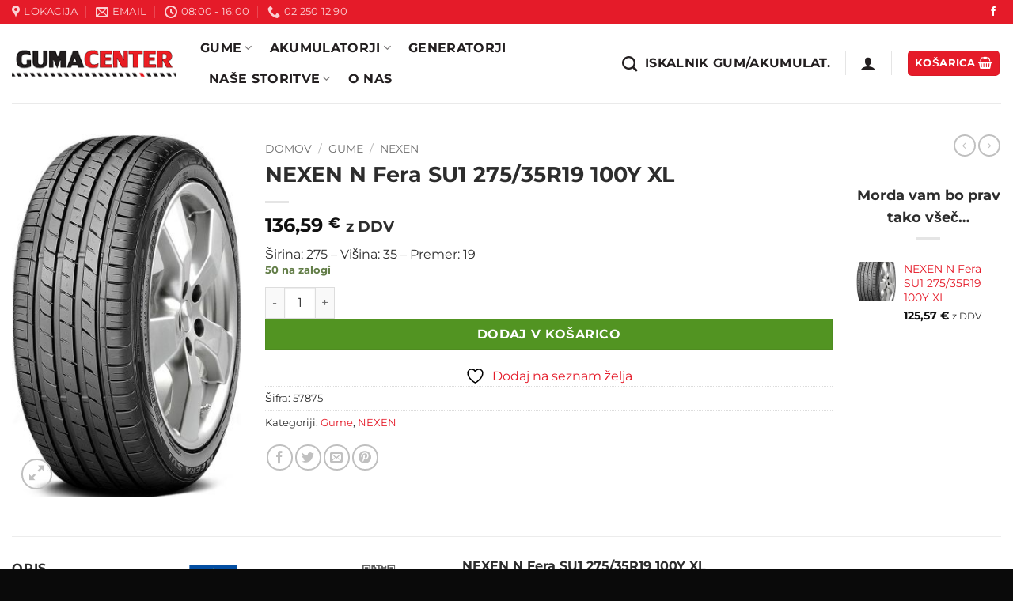

--- FILE ---
content_type: text/html; charset=UTF-8
request_url: https://guma-center.si/izdelek/nexen-n-fera-su1-275-35r19-100y-xl/
body_size: 24320
content:
<!DOCTYPE html><html dir="ltr" lang="sl-SI" prefix="og: https://ogp.me/ns#" class="loading-site no-js"><head><meta charset="UTF-8" /><link rel="profile" href="http://gmpg.org/xfn/11" /><link rel="pingback" href="https://guma-center.si/xmlrpc.php" /><title>NEXEN N Fera SU1 275/35R19 100Y XL - Guma Center</title><link rel="alternate" hreflang="sl-si" href="https://guma-center.si/izdelek/nexen-n-fera-su1-275-35r19-100y-xl/" /><link rel="alternate" hreflang="x-default" href="https://guma-center.si/izdelek/nexen-n-fera-su1-275-35r19-100y-xl/" /><meta name="description" content="Širina: 275 - Višina: 35 - Premer: 19" /><meta name="robots" content="max-image-preview:large" /><link rel="canonical" href="https://guma-center.si/izdelek/nexen-n-fera-su1-275-35r19-100y-xl/" /><meta name="generator" content="All in One SEO Pro (AIOSEO) 4.9.3" /><meta property="og:locale" content="sl_SI" /><meta property="og:site_name" content="Guma Center - Vulkanizerstvo, servis vozil, avtopralnica, prodaja gum in akumulatorjev" /><meta property="og:type" content="article" /><meta property="og:title" content="NEXEN N Fera SU1 275/35R19 100Y XL - Guma Center" /><meta property="og:description" content="Širina: 275 - Višina: 35 - Premer: 19" /><meta property="og:url" content="https://guma-center.si/izdelek/nexen-n-fera-su1-275-35r19-100y-xl/" /><meta property="og:image" content="https://guma-center.si/wp-content/uploads/2024/04/GumaCenter_logo.png" /><meta property="og:image:secure_url" content="https://guma-center.si/wp-content/uploads/2024/04/GumaCenter_logo.png" /><meta property="og:image:width" content="234" /><meta property="og:image:height" content="234" /><meta property="article:published_time" content="2026-01-21T03:26:52+00:00" /><meta property="article:modified_time" content="2026-01-21T03:26:52+00:00" /><meta property="article:publisher" content="https://www.facebook.com/gumacenter" /><meta name="twitter:card" content="summary_large_image" /><meta name="twitter:title" content="NEXEN N Fera SU1 275/35R19 100Y XL - Guma Center" /><meta name="twitter:description" content="Širina: 275 - Višina: 35 - Premer: 19" /><meta name="twitter:image" content="https://guma-center.si/wp-content/uploads/2024/04/GumaCenter_logo.png" /> <script type="application/ld+json" class="aioseo-schema">{"@context":"https:\/\/schema.org","@graph":[{"@type":"BreadcrumbList","@id":"https:\/\/guma-center.si\/izdelek\/nexen-n-fera-su1-275-35r19-100y-xl\/#breadcrumblist","itemListElement":[{"@type":"ListItem","@id":"https:\/\/guma-center.si#listItem","position":1,"name":"Home","item":"https:\/\/guma-center.si","nextItem":{"@type":"ListItem","@id":"https:\/\/guma-center.si\/trgovina\/#listItem","name":"Trgovina"}},{"@type":"ListItem","@id":"https:\/\/guma-center.si\/trgovina\/#listItem","position":2,"name":"Trgovina","item":"https:\/\/guma-center.si\/trgovina\/","nextItem":{"@type":"ListItem","@id":"https:\/\/guma-center.si\/cat\/gume\/#listItem","name":"Gume"},"previousItem":{"@type":"ListItem","@id":"https:\/\/guma-center.si#listItem","name":"Home"}},{"@type":"ListItem","@id":"https:\/\/guma-center.si\/cat\/gume\/#listItem","position":3,"name":"Gume","item":"https:\/\/guma-center.si\/cat\/gume\/","nextItem":{"@type":"ListItem","@id":"https:\/\/guma-center.si\/cat\/gume\/nexen\/#listItem","name":"NEXEN"},"previousItem":{"@type":"ListItem","@id":"https:\/\/guma-center.si\/trgovina\/#listItem","name":"Trgovina"}},{"@type":"ListItem","@id":"https:\/\/guma-center.si\/cat\/gume\/nexen\/#listItem","position":4,"name":"NEXEN","item":"https:\/\/guma-center.si\/cat\/gume\/nexen\/","nextItem":{"@type":"ListItem","@id":"https:\/\/guma-center.si\/izdelek\/nexen-n-fera-su1-275-35r19-100y-xl\/#listItem","name":"NEXEN N Fera SU1 275\/35R19 100Y XL"},"previousItem":{"@type":"ListItem","@id":"https:\/\/guma-center.si\/cat\/gume\/#listItem","name":"Gume"}},{"@type":"ListItem","@id":"https:\/\/guma-center.si\/izdelek\/nexen-n-fera-su1-275-35r19-100y-xl\/#listItem","position":5,"name":"NEXEN N Fera SU1 275\/35R19 100Y XL","previousItem":{"@type":"ListItem","@id":"https:\/\/guma-center.si\/cat\/gume\/nexen\/#listItem","name":"NEXEN"}}]},{"@type":"Organization","@id":"https:\/\/guma-center.si\/#organization","name":"Guma Center","description":"Vulkanizerstvo, servis vozil, avtopralnica, prodaja gum in akumulatorjev","url":"https:\/\/guma-center.si\/","telephone":"+38622501290","logo":{"@type":"ImageObject","url":"https:\/\/guma-center.si\/wp-content\/uploads\/2024\/04\/GumaCenter_logo.png","@id":"https:\/\/guma-center.si\/izdelek\/nexen-n-fera-su1-275-35r19-100y-xl\/#organizationLogo","width":234,"height":234},"image":{"@id":"https:\/\/guma-center.si\/izdelek\/nexen-n-fera-su1-275-35r19-100y-xl\/#organizationLogo"},"sameAs":["https:\/\/www.facebook.com\/gumacenter"]},{"@type":"Product","@id":"https:\/\/guma-center.si\/izdelek\/nexen-n-fera-su1-275-35r19-100y-xl\/#wooCommerceProduct","name":"NEXEN N Fera SU1 275\/35R19 100Y XL","description":"\u0160irina: 275 - Vi\u0161ina: 35 - Premer: 19","url":"https:\/\/guma-center.si\/izdelek\/nexen-n-fera-su1-275-35r19-100y-xl\/","sku":"57875","image":{"@type":"ImageObject","url":"https:\/\/guma-center.si\/wp-content\/uploads\/2025\/12\/new_nferasu1.jpg","@id":"https:\/\/guma-center.si\/izdelek\/nexen-n-fera-su1-275-35r19-100y-xl\/#productImage","width":316,"height":500,"caption":"NEXEN N Fera SU1 195\/55R16 91V XL DOT0725 | \u0160irina: 195 - Vi\u0161ina: 55 - Premer: 16"},"offers":{"@type":"Offer","url":"https:\/\/guma-center.si\/izdelek\/nexen-n-fera-su1-275-35r19-100y-xl\/#wooCommerceOffer","price":136.59,"priceCurrency":"EUR","category":"NEXEN","availability":"https:\/\/schema.org\/InStock","priceSpecification":{"@type":"PriceSpecification","price":136.59,"priceCurrency":"EUR","valueAddedTaxIncluded":"true"},"seller":{"@type":"Organization","@id":"https:\/\/guma-center.si\/#organization"}}},{"@type":"WebPage","@id":"https:\/\/guma-center.si\/izdelek\/nexen-n-fera-su1-275-35r19-100y-xl\/#webpage","url":"https:\/\/guma-center.si\/izdelek\/nexen-n-fera-su1-275-35r19-100y-xl\/","name":"NEXEN N Fera SU1 275\/35R19 100Y XL - Guma Center","description":"\u0160irina: 275 - Vi\u0161ina: 35 - Premer: 19","inLanguage":"sl-SI","isPartOf":{"@id":"https:\/\/guma-center.si\/#website"},"breadcrumb":{"@id":"https:\/\/guma-center.si\/izdelek\/nexen-n-fera-su1-275-35r19-100y-xl\/#breadcrumblist"},"image":{"@type":"ImageObject","url":"https:\/\/guma-center.si\/wp-content\/uploads\/2025\/12\/new_nferasu1.jpg","@id":"https:\/\/guma-center.si\/izdelek\/nexen-n-fera-su1-275-35r19-100y-xl\/#mainImage","width":316,"height":500,"caption":"NEXEN N Fera SU1 195\/55R16 91V XL DOT0725 | \u0160irina: 195 - Vi\u0161ina: 55 - Premer: 16"},"primaryImageOfPage":{"@id":"https:\/\/guma-center.si\/izdelek\/nexen-n-fera-su1-275-35r19-100y-xl\/#mainImage"},"datePublished":"2026-01-21T04:26:52+01:00","dateModified":"2026-01-21T04:26:52+01:00"},{"@type":"WebSite","@id":"https:\/\/guma-center.si\/#website","url":"https:\/\/guma-center.si\/","name":"Guma center","description":"Vulkanizerstvo, servis vozil, avtopralnica, prodaja gum in akumulatorjev","inLanguage":"sl-SI","publisher":{"@id":"https:\/\/guma-center.si\/#organization"}}]}</script> <meta name="viewport" content="width=device-width, initial-scale=1" /><link rel='dns-prefetch' href='//widgetlogic.org' /><link rel='prefetch' href='https://guma-center.si/wp-content/themes/flatsome/assets/js/flatsome.js?ver=22889b626eb7ec03b5a4' /><link rel='prefetch' href='https://guma-center.si/wp-content/themes/flatsome/assets/js/chunk.slider.js?ver=3.20.1' /><link rel='prefetch' href='https://guma-center.si/wp-content/themes/flatsome/assets/js/chunk.popups.js?ver=3.20.1' /><link rel='prefetch' href='https://guma-center.si/wp-content/themes/flatsome/assets/js/chunk.tooltips.js?ver=3.20.1' /><link rel='prefetch' href='https://guma-center.si/wp-content/themes/flatsome/assets/js/woocommerce.js?ver=1c9be63d628ff7c3ff4c' /><link rel="alternate" type="application/rss+xml" title="Guma Center &raquo; Vir" href="https://guma-center.si/feed/" /><link rel="alternate" type="application/rss+xml" title="Guma Center &raquo; Vir komentarjev" href="https://guma-center.si/comments/feed/" /><link rel="alternate" type="application/rss+xml" title="Guma Center &raquo; NEXEN N Fera SU1 275/35R19 100Y XL Vir komentarjev" href="https://guma-center.si/izdelek/nexen-n-fera-su1-275-35r19-100y-xl/feed/" /><link data-optimized="2" rel="stylesheet" href="https://guma-center.si/wp-content/litespeed/css/6871599f73f84b1c5d1e54d8b8c37f97.css?ver=a8ee6" /> <script type="text/javascript" src="https://guma-center.si/wp-includes/js/jquery/jquery.min.js?ver=3.7.1" id="jquery-core-js"></script> <link rel="https://api.w.org/" href="https://guma-center.si/wp-json/" /><link rel="alternate" title="JSON" type="application/json" href="https://guma-center.si/wp-json/wp/v2/product/344081" /><link rel="EditURI" type="application/rsd+xml" title="RSD" href="https://guma-center.si/xmlrpc.php?rsd" /><meta name="generator" content="WordPress 6.8.3" /><meta name="generator" content="WooCommerce 10.1.3" /><link rel='shortlink' href='https://guma-center.si/?p=344081' /><link rel="alternate" title="oEmbed (JSON)" type="application/json+oembed" href="https://guma-center.si/wp-json/oembed/1.0/embed?url=https%3A%2F%2Fguma-center.si%2Fizdelek%2Fnexen-n-fera-su1-275-35r19-100y-xl%2F" /><link rel="alternate" title="oEmbed (XML)" type="text/xml+oembed" href="https://guma-center.si/wp-json/oembed/1.0/embed?url=https%3A%2F%2Fguma-center.si%2Fizdelek%2Fnexen-n-fera-su1-275-35r19-100y-xl%2F&#038;format=xml" /><meta name="generator" content="WPML ver:4.8.5 stt:3,47;" />
 <script src="https://www.googletagmanager.com/gtag/js?id=UA-136111482-4" defer data-deferred="1"></script> <script src="[data-uri]" defer></script> <noscript><style>.woocommerce-product-gallery{ opacity: 1 !important; }</style></noscript><meta name="generator" content="Powered by Slider Revolution 6.7.35 - responsive, Mobile-Friendly Slider Plugin for WordPress with comfortable drag and drop interface." /><link rel="icon" href="https://guma-center.si/wp-content/uploads/2018/10/favicon.png" sizes="32x32" /><link rel="icon" href="https://guma-center.si/wp-content/uploads/2018/10/favicon.png" sizes="192x192" /><link rel="apple-touch-icon" href="https://guma-center.si/wp-content/uploads/2018/10/favicon.png" /><meta name="msapplication-TileImage" content="https://guma-center.si/wp-content/uploads/2018/10/favicon.png" /></head><body class="wp-singular product-template-default single single-product postid-344081 wp-theme-flatsome wp-child-theme-flatsome-child theme-flatsome woocommerce woocommerce-page woocommerce-no-js full-width lightbox nav-dropdown-has-arrow nav-dropdown-has-shadow nav-dropdown-has-border"><a class="skip-link screen-reader-text" href="#main">Skoči na vsebino</a><div id="wrapper"><header id="header" class="header has-sticky sticky-jump sticky-hide-on-scroll"><div class="header-wrapper"><div id="top-bar" class="header-top hide-for-sticky nav-dark"><div class="flex-row container"><div class="flex-col hide-for-medium flex-left"><ul class="nav nav-left medium-nav-center nav-small  nav-divided"><li class="header-contact-wrapper"><ul id="header-contact" class="nav medium-nav-center nav-divided nav-uppercase header-contact"><li>
<a target="_blank" rel="noopener" href="https://maps.google.com/?q=Šentiljska cesta 11A, 2000 Maribor, Slovenija" title="Šentiljska cesta 11A, 2000 Maribor, Slovenija" class="tooltip">
<i class="icon-map-pin-fill" aria-hidden="true" style="font-size:16px;"></i>			     <span>
Lokacija			     </span>
</a></li><li>
<a href="mailto:info@guma-center.si" class="tooltip" title="info@guma-center.si">
<i class="icon-envelop" aria-hidden="true" style="font-size:16px;"></i>			       <span>
Email			       </span>
</a></li><li>
<a href="#" onclick="event.preventDefault()" class="tooltip" title="08:00 - 16:00 | PON-PET: 08:00 - 16:00
SOB: 08:00 - 12:00
NED in prazniki: ZAPRTO ">
<i class="icon-clock" aria-hidden="true" style="font-size:16px;"></i>			        <span>08:00 - 16:00</span>
</a></li><li>
<a href="tel:02 250 12 90" class="tooltip" title="02 250 12 90">
<i class="icon-phone" aria-hidden="true" style="font-size:16px;"></i>			      <span>02 250 12 90</span>
</a></li></ul></li></ul></div><div class="flex-col hide-for-medium flex-center"><ul class="nav nav-center nav-small  nav-divided"></ul></div><div class="flex-col hide-for-medium flex-right"><ul class="nav top-bar-nav nav-right nav-small  nav-divided"><li class="html header-social-icons ml-0"><div class="social-icons follow-icons" ><a href="https://www.facebook.com/Guma-Center-VSE-ZA-AVTO-in-MOTOR-606832539359208" target="_blank" data-label="Facebook" class="icon plain tooltip facebook" title="Sledi na Facebook" aria-label="Sledi na Facebook" rel="noopener nofollow"><i class="icon-facebook" aria-hidden="true"></i></a></div></li></ul></div><div class="flex-col show-for-medium flex-grow"><ul class="nav nav-center nav-small mobile-nav  nav-divided"><li class="header-contact-wrapper"><ul id="header-contact" class="nav medium-nav-center nav-divided nav-uppercase header-contact"><li>
<a target="_blank" rel="noopener" href="https://maps.google.com/?q=Šentiljska cesta 11A, 2000 Maribor, Slovenija" title="Šentiljska cesta 11A, 2000 Maribor, Slovenija" class="tooltip">
<i class="icon-map-pin-fill" aria-hidden="true" style="font-size:16px;"></i>			     <span>
Lokacija			     </span>
</a></li><li>
<a href="mailto:info@guma-center.si" class="tooltip" title="info@guma-center.si">
<i class="icon-envelop" aria-hidden="true" style="font-size:16px;"></i>			       <span>
Email			       </span>
</a></li><li>
<a href="#" onclick="event.preventDefault()" class="tooltip" title="08:00 - 16:00 | PON-PET: 08:00 - 16:00
SOB: 08:00 - 12:00
NED in prazniki: ZAPRTO ">
<i class="icon-clock" aria-hidden="true" style="font-size:16px;"></i>			        <span>08:00 - 16:00</span>
</a></li><li>
<a href="tel:02 250 12 90" class="tooltip" title="02 250 12 90">
<i class="icon-phone" aria-hidden="true" style="font-size:16px;"></i>			      <span>02 250 12 90</span>
</a></li></ul></li></ul></div></div></div><div id="masthead" class="header-main "><div class="header-inner flex-row container logo-left medium-logo-center" role="navigation"><div id="logo" class="flex-col logo"><a href="https://guma-center.si/" title="Guma Center - Vulkanizerstvo, servis vozil, avtopralnica, prodaja gum in akumulatorjev" rel="home">
<img data-lazyloaded="1" src="[data-uri]" width="234" height="40" data-src="https://guma-center.si/wp-content/uploads/2018/09/logo.png" class="header_logo header-logo" alt="Guma Center"/><noscript><img width="234" height="40" src="https://guma-center.si/wp-content/uploads/2018/09/logo.png" class="header_logo header-logo" alt="Guma Center"/></noscript><img data-lazyloaded="1" src="[data-uri]" width="234" height="40" data-src="https://guma-center.si/wp-content/uploads/2018/09/logo.png" class="header-logo-dark" alt="Guma Center"/><noscript><img  width="234" height="40" src="https://guma-center.si/wp-content/uploads/2018/09/logo.png" class="header-logo-dark" alt="Guma Center"/></noscript></a></div><div class="flex-col show-for-medium flex-left"><ul class="mobile-nav nav nav-left "><li class="nav-icon has-icon">
<a href="#" class="is-small" data-open="#main-menu" data-pos="left" data-bg="main-menu-overlay" data-color="dark" role="button" aria-label="Glavni meni" aria-controls="main-menu" aria-expanded="false" aria-haspopup="dialog" data-flatsome-role-button>
<i class="icon-menu" aria-hidden="true"></i>					</a></li></ul></div><div class="flex-col hide-for-medium flex-left
flex-grow"><ul class="header-nav header-nav-main nav nav-left  nav-line nav-size-large nav-spacing-large nav-uppercase" ><li id="menu-item-44867" class="menu-item menu-item-type-custom menu-item-object-custom menu-item-has-children menu-item-44867 menu-item-design-default has-dropdown"><a href="https://guma-center.si/cat/gume/" class="nav-top-link" aria-expanded="false" aria-haspopup="menu">Gume<i class="icon-angle-down" aria-hidden="true"></i></a><ul class="sub-menu nav-dropdown nav-dropdown-simple dropdown-uppercase"><li id="menu-item-44875" class="menu-item menu-item-type-custom menu-item-object-custom menu-item-44875"><a href="https://guma-center.si/cat/gume/">Vse</a></li><li id="menu-item-34929" class="menu-item menu-item-type-custom menu-item-object-custom menu-item-34929"><a href="https://guma-center.si/cat/gume/?filter_vrsta=letne">Letne</a></li><li id="menu-item-34932" class="menu-item menu-item-type-custom menu-item-object-custom menu-item-34932"><a href="https://guma-center.si/cat/gume/?filter_vrsta=zimske">Zimske</a></li><li id="menu-item-34935" class="menu-item menu-item-type-custom menu-item-object-custom menu-item-34935"><a href="https://guma-center.si/cat/gume/?filter_vrsta=celoletne">Celoletne</a></li></ul></li><li id="menu-item-127044" class="menu-item menu-item-type-post_type menu-item-object-page menu-item-has-children menu-item-127044 menu-item-design-default has-dropdown"><a href="https://guma-center.si/akumulatorji/" class="nav-top-link" aria-expanded="false" aria-haspopup="menu">Akumulatorji<i class="icon-angle-down" aria-hidden="true"></i></a><ul class="sub-menu nav-dropdown nav-dropdown-simple dropdown-uppercase"><li id="menu-item-275132" class="menu-item menu-item-type-taxonomy menu-item-object-product_cat menu-item-275132"><a href="https://guma-center.si/cat/akumulatorji/avtomobilski-akumulatorji/">Avtomobilski akumulatorji</a></li><li id="menu-item-275131" class="menu-item menu-item-type-taxonomy menu-item-object-product_cat menu-item-275131"><a href="https://guma-center.si/cat/akumulatorji/akumulatorji-za-tezka-gospodarska-vozila/">Akumulatorji za težka gospodarska vozila</a></li><li id="menu-item-275129" class="menu-item menu-item-type-taxonomy menu-item-object-product_cat menu-item-275129"><a href="https://guma-center.si/cat/akumulatorji/akumulatorji-powersports/">Akumulatorji Powersports</a></li><li id="menu-item-275130" class="menu-item menu-item-type-taxonomy menu-item-object-product_cat menu-item-275130"><a href="https://guma-center.si/cat/akumulatorji/akumulatorji-za-rekreativna-vozila/">Akumulatorji za rekreativna vozila</a></li><li id="menu-item-275128" class="menu-item menu-item-type-taxonomy menu-item-object-product_cat menu-item-275128"><a href="https://guma-center.si/cat/akumulatorji/">Vsi akumulatorji</a></li></ul></li><li id="menu-item-305023" class="menu-item menu-item-type-post_type menu-item-object-page menu-item-305023 menu-item-design-default"><a href="https://guma-center.si/generatorji/" class="nav-top-link">Generatorji</a></li><li id="menu-item-13672" class="menu-item menu-item-type-custom menu-item-object-custom menu-item-has-children menu-item-13672 menu-item-design-default has-dropdown"><a href="https://guma-center.si/nase-storitve/" class="nav-top-link" aria-expanded="false" aria-haspopup="menu">Naše storitve<i class="icon-angle-down" aria-hidden="true"></i></a><ul class="sub-menu nav-dropdown nav-dropdown-simple dropdown-uppercase"><li id="menu-item-191997" class="menu-item menu-item-type-post_type menu-item-object-page menu-item-191997"><a href="https://guma-center.si/nase-storitve/servis-e-skirojev/">Servis e-skirojev</a></li><li id="menu-item-13674" class="menu-item menu-item-type-post_type menu-item-object-page menu-item-13674"><a href="https://guma-center.si/nase-storitve/vulkanizerstvo/">Vulkanizerstvo</a></li><li id="menu-item-13673" class="menu-item menu-item-type-post_type menu-item-object-page menu-item-13673"><a href="https://guma-center.si/nase-storitve/avtopralnica/">Avtopralnica</a></li><li id="menu-item-13683" class="menu-item menu-item-type-post_type menu-item-object-page menu-item-13683"><a href="https://guma-center.si/nase-storitve/servis-vozil/">Servis vozil</a></li></ul></li><li id="menu-item-13671" class="menu-item menu-item-type-post_type menu-item-object-page menu-item-13671 menu-item-design-default"><a href="https://guma-center.si/o-nas/" class="nav-top-link">O nas</a></li></ul></div><div class="flex-col hide-for-medium flex-right"><ul class="header-nav header-nav-main nav nav-right  nav-line nav-size-large nav-spacing-large nav-uppercase"><li class="header-search header-search-dropdown has-icon has-dropdown menu-item-has-children">
<a href="#" aria-label="Iskanje" class="is-small"><i class="icon-search" aria-hidden="true"></i> <span style="margin-left: 10px;">ISKALNIK GUM/AKUMULAT.</span></a><ul class="nav-dropdown nav-dropdown-simple dropdown-uppercase"><li class="header-search-form search-form html relative has-icon"><div class="header-search-form-wrapper"><div class="iskalnik"><h3>Iskalnik gum</h3><form class="iskalnik_form" method="get" action="https://guma-center.si/cat/gume">
<select name="filter_sirina"><option value="" selected>Širina</option><option value="125">12,5</option><option value="135">135</option><option value="145">145</option><option value="155">155</option><option value="165">165</option><option value="175">175</option><option value="185">185</option><option value="195">195</option><option value="205">205</option><option value="215">215</option><option value="225">225</option><option value="235">235</option><option value="245">245</option><option value="255">255</option><option value="265">265</option><option value="275">275</option><option value="285">285</option><option value="295">295</option><option value="305">305</option><option value="315">315</option><option value="325">325</option><option value="335">335</option><option value="345">345</option><option value="355">355</option>
</select>
<select name="filter_visina"><option value="" selected>Višina</option><option value="0">0</option><option value="13">13</option><option value="16">16</option><option value="25">25</option><option value="30">30</option><option value="35">35</option><option value="40">40</option><option value="45">45</option><option value="50">50</option><option value="55">55</option><option value="60">60</option><option value="65">65</option><option value="70">70</option><option value="75">75</option><option value="80">80</option><option value="82">82</option><option value="85">85</option><option value="r">R</option>
</select>
<select name="filter_premer"><option value="" selected>Premer</option><option value="10">R10</option><option value="12">R12</option><option value="13">R13</option><option value="130">R130</option><option value="14">R14</option><option value="140">R140</option><option value="15">R15</option><option value="150">R150</option><option value="16">R16</option><option value="160">R160</option><option value="17">R17</option><option value="170">R170</option><option value="18">R18</option><option value="180">R180</option><option value="19">R19</option><option value="190">R190</option><option value="20">R20</option><option value="200">R200</option><option value="21">R21</option><option value="210">R210</option><option value="22">R22</option><option value="220">R220</option><option value="23">R23</option><option value="230">R230</option><option value="24">R24</option><option value="240">R240</option><option value="6">R6</option>
</select>
<select name="filter_vrsta"><option value="" selected>Vrsta</option><option value="celoletne">Celoletne</option><option value="letne">Letne</option><option value="zimske">Zimske</option>
</select>
<select name="cat" class="cat_select"><option value="" selected>Znamka</option><option value="https://guma-center.si/cat/gume/apollo/">APOLLO</option><option value="https://guma-center.si/cat/gume/bfgoodrich/">BFGOODRICH</option><option value="https://guma-center.si/cat/gume/bridgestone/">BRIDGESTONE</option><option value="https://guma-center.si/cat/gume/continental/">CONTINENTAL</option><option value="https://guma-center.si/cat/gume/dunlop/">DUNLOP</option><option value="https://guma-center.si/cat/gume/fulda/">FULDA</option><option value="https://guma-center.si/cat/generatorji/">Generatorji</option><option value="https://guma-center.si/cat/gume/goodyear/">GOODYEAR</option><option value="https://guma-center.si/cat/gume/gripmax/">GRIPMAX</option><option value="https://guma-center.si/cat/gume/hankook/">HANKOOK</option><option value="https://guma-center.si/cat/gume/hifly/">HIFLY</option><option value="https://guma-center.si/cat/gume/kormoran/">KORMORAN</option><option value="https://guma-center.si/cat/gume/kumho/">KUMHO</option><option value="https://guma-center.si/cat/gume/lassa/">LASSA</option><option value="https://guma-center.si/cat/gume/laufenn/">LAUFENN</option><option value="https://guma-center.si/cat/gume/linglong/">LINGLONG</option><option value="https://guma-center.si/cat/gume/marshal/">MARSHAL</option><option value="https://guma-center.si/cat/gume/matador/">MATADOR</option><option value="https://guma-center.si/cat/gume/michelin/">MICHELIN</option><option value="https://guma-center.si/cat/gume/nankang/">NANKANG</option><option value="https://guma-center.si/cat/gume/nexen/">NEXEN</option><option value="https://guma-center.si/cat/gume/optimo/">OPTIMO</option><option value="https://guma-center.si/cat/gume/pirelli/">PIRELLI</option><option value="https://guma-center.si/cat/gume/prestivo/">PRESTIVO</option><option value="https://guma-center.si/cat/gume/roadstone/">ROADSTONE</option><option value="https://guma-center.si/cat/gume/rotalla/">ROTALLA</option><option value="https://guma-center.si/cat/gume/sailun/">SAILUN</option><option value="https://guma-center.si/cat/gume/sava/">SAVA</option><option value="https://guma-center.si/cat/gume/semperit/">SEMPERIT</option><option value="https://guma-center.si/cat/gume/tristar/">TRISTAR</option><option value="https://guma-center.si/cat/gume/uniroyal/">UNIROYAL</option><option value="https://guma-center.si/cat/gume/vredestein/">VREDESTEIN</option><option value="https://guma-center.si/cat/gume/westlake/">WESTLAKE</option><option value="https://guma-center.si/cat/gume/yokohama/">YOKOHAMA</option>
</select>
<button type="submit"><i class="icon-search"></i> IŠČI</button><div class="clearfix"></div></form></div><div class="iskalnik aku"><h3>Iskalnik akumulatorjev</h3><form class="iskalnik_form_aku" method="get" action="https://guma-center.si/cat/akumulatorji">
<select name="filter_namen"><option value="" selected>Namen</option><option value="za-gospodarska-vozila-z-veliko-dodatne-opreme">Za gospodarska vozila z veliko dodatne opreme</option><option value="za-kmetijska-in-gradbena-vozila">Za kmetijska in gradbena vozila</option><option value="za-mestne-dostavne-sluzbe">Za mestne dostavne službe</option><option value="za-motocikle-s-standardnimi-energijskimi-zahtevami">Za motocikle s standardnimi energijskimi zahtevami</option><option value="za-motocikle-z-vecjimi-energijskimi-zahtevami">Za motocikle z večjimi energijskimi zahtevami</option><option value="za-obicajna-vozila">Za običajna vozila</option><option value="za-pomozno-delovanje">Za pomožno delovanje</option><option value="za-rekreativna-vozila">Za rekreativna vozila</option><option value="za-tovornjake-za-boljse-delovanje-v-prostem-teku">Za tovornjake za boljše delovanje v prostem teku</option><option value="za-traktorske-kosilnice">Za traktorske kosilnice</option><option value="za-vozila-s-sistemom-start-stop">Za vozila s sistemom start-stop</option><option value="za-vozila-s-sistemom-start-stop-in-ev">Za vozila s sistemom start-stop in EV</option>
</select>
<select name="filter_kapaciteta"><option value="" selected>Kapaciteta</option><option value="10-ah">10 Ah</option><option value="100-ah">100 Ah</option><option value="105-ah">105 Ah</option><option value="11-ah">11 Ah</option><option value="110-ah">110 Ah</option><option value="112-ah">112 Ah</option><option value="12-ah">12 Ah</option><option value="120-ah">120 Ah</option><option value="125-ah">125 Ah</option><option value="13-ah">13 Ah</option><option value="130-ah">130 Ah</option><option value="135-ah">135 Ah</option><option value="14-ah">14 Ah</option><option value="140-ah">140 Ah</option><option value="143-ah">143 Ah</option><option value="145-ah">145 Ah</option><option value="154-ah">154 Ah</option><option value="155-ah">155 Ah</option><option value="16-ah">16 Ah</option><option value="170-ah">170 Ah</option><option value="18-ah">18 Ah</option><option value="180-ah">180 Ah</option><option value="19-ah">19 Ah</option><option value="190-ah">190 Ah</option><option value="2-3-ah">2.3 Ah</option><option value="20-ah">20 Ah</option><option value="200-ah">200 Ah</option><option value="21-ah">21 Ah</option><option value="210-ah">210 Ah</option><option value="22-ah">22 Ah</option><option value="220-ah">220 Ah</option><option value="225-ah">225 Ah</option><option value="24-ah">24 Ah</option><option value="240-ah">240 Ah</option><option value="25-ah">25 Ah</option><option value="3-ah">3 Ah</option><option value="30-ah">30 Ah</option><option value="35-ah">35 Ah</option><option value="4-ah">4 Ah</option><option value="40-ah">40 Ah</option><option value="41-ah">41 Ah</option><option value="44-ah">44 Ah</option><option value="45-ah">45 Ah</option><option value="5-ah">5 Ah</option><option value="5-5-ah">5.5 Ah</option><option value="50-ah">50 Ah</option><option value="52-ah">52 Ah</option><option value="53-ah">53 Ah</option><option value="54-ah">54 Ah</option><option value="55-ah">55 Ah</option><option value="56-ah">56 Ah</option><option value="6-ah">6 Ah</option><option value="60-ah">60 Ah</option><option value="61-ah">61 Ah</option><option value="63-ah">63 Ah</option><option value="65-ah">65 Ah</option><option value="66-ah">66 Ah</option><option value="7-ah">7 Ah</option><option value="70-ah">70 Ah</option><option value="72-ah">72 Ah</option><option value="74-ah">74 Ah</option><option value="75-ah">75 Ah</option><option value="77-ah">77 Ah</option><option value="8-ah">8 Ah</option><option value="80-ah">80 Ah</option><option value="85-ah">85 Ah</option><option value="88-ah">88 Ah</option><option value="9-ah">9 Ah</option><option value="90-ah">90 Ah</option><option value="95-ah">95 Ah</option>
</select>
<select name="filter_tok-pri-hladnem-zagonu"><option value="" selected>Tok pri hladnem zagonu</option><option value="10-a">10 A</option><option value="100-a">100 A</option><option value="1000-a">1000 A</option><option value="105-a">105 A</option><option value="1050-a">1050 A</option><option value="110-a">110 A</option><option value="1100-a">1100 A</option><option value="115-a">115 A</option><option value="1150-a">1150 A</option><option value="120-a">120 A</option><option value="1200-a">1200 A</option><option value="130-a">130 A</option><option value="135-a">135 A</option><option value="1400-a">1400 A</option><option value="150-a">150 A</option><option value="160-a">160 A</option><option value="170-a">170 A</option><option value="180-a">180 A</option><option value="190-a">190 A</option><option value="200-a">200 A</option><option value="210-a">210 A</option><option value="215-a">215 A</option><option value="230-a">230 A</option><option value="240-a">240 A</option><option value="250-a">250 A</option><option value="260-a">260 A</option><option value="270-a">270 A</option><option value="30-a">30 A</option><option value="300-a">300 A</option><option value="320-a">320 A</option><option value="330-a">330 A</option><option value="340-a">340 A</option><option value="360-a">360 A</option><option value="40-a">40 A</option><option value="400-a">400 A</option><option value="420-a">420 A</option><option value="440-a">440 A</option><option value="450-a">450 A</option><option value="470-a">470 A</option><option value="480-a">480 A</option><option value="50-a">50 A</option><option value="500-a">500 A</option><option value="510-a">510 A</option><option value="520-a">520 A</option><option value="530-a">530 A</option><option value="540-a">540 A</option><option value="55-a">55 A</option><option value="550-a">550 A</option><option value="58-a">58 A</option><option value="60-a">60 A</option><option value="600-a">600 A</option><option value="610-a">610 A</option><option value="630-a">630 A</option><option value="640-a">640 A</option><option value="650-a">650 A</option><option value="680-a">680 A</option><option value="720-a">720 A</option><option value="730-a">730 A</option><option value="74-a">74 A</option><option value="740-a">740 A</option><option value="75-a">75 A</option><option value="750-a">750 A</option><option value="760-a">760 A</option><option value="780-a">780 A</option><option value="80-a">80 A</option><option value="800-a">800 A</option><option value="830-a">830 A</option><option value="85-a">85 A</option><option value="850-a">850 A</option><option value="90-a">90 A</option><option value="900-a">900 A</option><option value="920-a">920 A</option><option value="950-a">950 A</option>
</select>
<select name="filter_sirina"><option value="" selected>Širina</option><option value="101-mm">101 mm</option><option value="102-mm">102 mm</option><option value="125-mm">125 mm</option><option value="127-mm">127 mm</option><option value="129-mm">129 mm</option><option value="130-mm">130 mm</option><option value="131-mm">131 mm</option><option value="132-mm">132 mm</option><option value="135-mm">135 mm</option><option value="140-mm">140 mm</option><option value="167-mm">167 mm</option><option value="172-mm">172 mm</option><option value="173-mm">173 mm</option><option value="174-mm">174 mm</option><option value="175-mm">175 mm</option><option value="189-mm">189 mm</option><option value="218-mm">218 mm</option><option value="223-mm">223 mm</option><option value="269-mm">269 mm</option><option value="276-mm">276 mm</option><option value="349-mm">349 mm</option><option value="49-mm">49 mm</option><option value="57-mm">57 mm</option><option value="58-mm">58 mm</option><option value="61-mm">61 mm</option><option value="66-mm">66 mm</option><option value="70-mm">70 mm</option><option value="71-mm">71 mm</option><option value="72-mm">72 mm</option><option value="75-mm">75 mm</option><option value="76-mm">76 mm</option><option value="82-mm">82 mm</option><option value="83-mm">83 mm</option><option value="87-mm">87 mm</option><option value="88-mm">88 mm</option><option value="89-mm">89 mm</option><option value="90-mm">90 mm</option><option value="91-mm">91 mm</option><option value="92-mm">92 mm</option>
</select>
<select name="filter_dolzina"><option value="" selected>Dolžina</option><option value="100-mm">100 mm</option><option value="103-mm">103 mm</option><option value="113-mm">113 mm</option><option value="114-mm">114 mm</option><option value="121-mm">121 mm</option><option value="122-mm">122 mm</option><option value="130-mm">130 mm</option><option value="134-mm">134 mm</option><option value="135-mm">135 mm</option><option value="136-mm">136 mm</option><option value="137-mm">137 mm</option><option value="149-mm">149 mm</option><option value="150-mm">150 mm</option><option value="151-mm">151 mm</option><option value="152-mm">152 mm</option><option value="160-mm">160 mm</option><option value="166-mm">166 mm</option><option value="168-mm">168 mm</option><option value="175-mm">175 mm</option><option value="176-mm">176 mm</option><option value="177-mm">177 mm</option><option value="181-mm">181 mm</option><option value="186-mm">186 mm</option><option value="187-mm">187 mm</option><option value="196-mm">196 mm</option><option value="205-mm">205 mm</option><option value="207-mm">207 mm</option><option value="210-mm">210 mm</option><option value="212-mm">212 mm</option><option value="219-mm">219 mm</option><option value="232-mm">232 mm</option><option value="238-mm">238 mm</option><option value="242-mm">242 mm</option><option value="260-mm">260 mm</option><option value="261-mm">261 mm</option><option value="278-mm">278 mm</option><option value="286-mm">286 mm</option><option value="306-mm">306 mm</option><option value="313-mm">313 mm</option><option value="315-mm">315 mm</option><option value="330-mm">330 mm</option><option value="347-mm">347 mm</option><option value="349-mm">349 mm</option><option value="353-mm">353 mm</option><option value="393-mm">393 mm</option><option value="394-mm">394 mm</option><option value="413-mm">413 mm</option><option value="508-mm">508 mm</option><option value="510-mm">510 mm</option><option value="513-mm">513 mm</option><option value="514-mm">514 mm</option><option value="518-mm">518 mm</option><option value="71-mm">71 mm</option><option value="91-mm">91 mm</option>
</select>
<select name="filter_visina"><option value="" selected>Višina</option><option value="105-mm">105 mm</option><option value="106-mm">106 mm</option><option value="110-mm">110 mm</option><option value="112-mm">112 mm</option><option value="114-mm">114 mm</option><option value="130-mm">130 mm</option><option value="131-mm">131 mm</option><option value="134-mm">134 mm</option><option value="135-mm">135 mm</option><option value="139-mm">139 mm</option><option value="140-mm">140 mm</option><option value="146-mm">146 mm</option><option value="147-mm">147 mm</option><option value="150-mm">150 mm</option><option value="154-mm">154 mm</option><option value="156-mm">156 mm</option><option value="160-mm">160 mm</option><option value="161-mm">161 mm</option><option value="162-mm">162 mm</option><option value="164-mm">164 mm</option><option value="166-mm">166 mm</option><option value="167-mm">167 mm</option><option value="168-mm">168 mm</option><option value="171-mm">171 mm</option><option value="173-mm">173 mm</option><option value="175-mm">175 mm</option><option value="176-mm">176 mm</option><option value="178-mm">178 mm</option><option value="183-mm">183 mm</option><option value="190-mm">190 mm</option><option value="205-mm">205 mm</option><option value="208-mm">208 mm</option><option value="210-mm">210 mm</option><option value="215-mm">215 mm</option><option value="220-mm">220 mm</option><option value="223-mm">223 mm</option><option value="225-mm">225 mm</option><option value="227-mm">227 mm</option><option value="230-mm">230 mm</option><option value="234-mm">234 mm</option><option value="235-mm">235 mm</option><option value="236-mm">236 mm</option><option value="238-mm">238 mm</option><option value="240-mm">240 mm</option><option value="242-mm">242 mm</option><option value="290-mm">290 mm</option><option value="86-mm">86 mm</option><option value="87-mm">87 mm</option><option value="93-mm">93 mm</option><option value="94-mm">94 mm</option><option value="95-mm">95 mm</option><option value="96-mm">96 mm</option>
</select>
<select name="cat" class="cat_select_aku"><option value="" selected>Vrsta</option><option value="https://guma-center.si/cat/akumulatorji/akumulatorji-powersports/">Akumulatorji Powersports</option><option value="https://guma-center.si/cat/akumulatorji/akumulatorji-za-rekreativna-vozila/">Akumulatorji za rekreativna vozila</option><option value="https://guma-center.si/cat/akumulatorji/akumulatorji-za-tezka-gospodarska-vozila/">Akumulatorji za težka gospodarska vozila</option><option value="https://guma-center.si/cat/akumulatorji/avtomobilski-akumulatorji/">Avtomobilski akumulatorji</option>
</select>
<button type="submit"><i class="icon-search"></i> IŠČI</button><div class="clearfix"></div></form></div></div></li></ul></li><li class="header-divider"></li><li class="account-item has-icon"><a href="https://guma-center.si/moj-racun/" class="nav-top-link nav-top-not-logged-in is-small is-small" title="Prijava" role="button" data-open="#login-form-popup" aria-label="Prijava" aria-controls="login-form-popup" aria-expanded="false" aria-haspopup="dialog" data-flatsome-role-button>
<i class="icon-user" aria-hidden="true"></i>	</a></li><li class="header-divider"></li><li class="cart-item has-icon has-dropdown"><div class="header-button">
<a href="https://guma-center.si/kosarica/" class="header-cart-link nav-top-link icon primary button round is-small" title="Košarica" aria-label="Prikaži košarico" aria-expanded="false" aria-haspopup="true" role="button" data-flatsome-role-button><span class="header-cart-title">
Košarica     </span><i class="icon-shopping-basket" aria-hidden="true" data-icon-label="0"></i>  </a></div><ul class="nav-dropdown nav-dropdown-simple dropdown-uppercase"><li class="html widget_shopping_cart"><div class="widget_shopping_cart_content"><div class="ux-mini-cart-empty flex flex-row-col text-center pt pb"><div class="ux-mini-cart-empty-icon">
<svg aria-hidden="true" xmlns="http://www.w3.org/2000/svg" viewBox="0 0 17 19" style="opacity:.1;height:80px;">
<path d="M8.5 0C6.7 0 5.3 1.2 5.3 2.7v2H2.1c-.3 0-.6.3-.7.7L0 18.2c0 .4.2.8.6.8h15.7c.4 0 .7-.3.7-.7v-.1L15.6 5.4c0-.3-.3-.6-.7-.6h-3.2v-2c0-1.6-1.4-2.8-3.2-2.8zM6.7 2.7c0-.8.8-1.4 1.8-1.4s1.8.6 1.8 1.4v2H6.7v-2zm7.5 3.4 1.3 11.5h-14L2.8 6.1h2.5v1.4c0 .4.3.7.7.7.4 0 .7-.3.7-.7V6.1h3.5v1.4c0 .4.3.7.7.7s.7-.3.7-.7V6.1h2.6z" fill-rule="evenodd" clip-rule="evenodd" fill="currentColor"></path>
</svg></div><p class="woocommerce-mini-cart__empty-message empty">V košarici ni izdelkov.</p><p class="return-to-shop">
<a class="button primary wc-backward" href="https://guma-center.si/trgovina/">
Nazaj v trgovino				</a></p></div></div></li></ul></li></ul></div><div class="flex-col show-for-medium flex-right"><ul class="mobile-nav nav nav-right "><li class="cart-item has-icon"><div class="header-button">
<a href="https://guma-center.si/kosarica/" class="header-cart-link nav-top-link icon primary button round is-small off-canvas-toggle" title="Košarica" aria-label="Prikaži košarico" aria-expanded="false" aria-haspopup="dialog" role="button" data-open="#cart-popup" data-class="off-canvas-cart" data-pos="right" aria-controls="cart-popup" data-flatsome-role-button><i class="icon-shopping-basket" aria-hidden="true" data-icon-label="0"></i>  </a></div><div id="cart-popup" class="mfp-hide"><div class="cart-popup-inner inner-padding cart-popup-inner--sticky"><div class="cart-popup-title text-center">
<span class="heading-font uppercase">Košarica</span><div class="is-divider"></div></div><div class="widget_shopping_cart"><div class="widget_shopping_cart_content"><div class="ux-mini-cart-empty flex flex-row-col text-center pt pb"><div class="ux-mini-cart-empty-icon">
<svg aria-hidden="true" xmlns="http://www.w3.org/2000/svg" viewBox="0 0 17 19" style="opacity:.1;height:80px;">
<path d="M8.5 0C6.7 0 5.3 1.2 5.3 2.7v2H2.1c-.3 0-.6.3-.7.7L0 18.2c0 .4.2.8.6.8h15.7c.4 0 .7-.3.7-.7v-.1L15.6 5.4c0-.3-.3-.6-.7-.6h-3.2v-2c0-1.6-1.4-2.8-3.2-2.8zM6.7 2.7c0-.8.8-1.4 1.8-1.4s1.8.6 1.8 1.4v2H6.7v-2zm7.5 3.4 1.3 11.5h-14L2.8 6.1h2.5v1.4c0 .4.3.7.7.7.4 0 .7-.3.7-.7V6.1h3.5v1.4c0 .4.3.7.7.7s.7-.3.7-.7V6.1h2.6z" fill-rule="evenodd" clip-rule="evenodd" fill="currentColor"></path>
</svg></div><p class="woocommerce-mini-cart__empty-message empty">V košarici ni izdelkov.</p><p class="return-to-shop">
<a class="button primary wc-backward" href="https://guma-center.si/trgovina/">
Nazaj v trgovino				</a></p></div></div></div></div></div></li></ul></div></div><div class="container"><div class="top-divider full-width"></div></div></div><div class="header-bg-container fill"><div class="header-bg-image fill"></div><div class="header-bg-color fill"></div></div></div></header><main id="main" class=""><div class="shop-container"><div class="container"><div class="woocommerce-notices-wrapper"></div></div><div id="product-344081" class="product type-product post-344081 status-publish first instock product_cat-gume product_cat-nexen has-post-thumbnail taxable shipping-taxable purchasable product-type-simple"><div class="product-container"><div class="product-main"><div class="row content-row mb-0"><div class="product-gallery col large-3"><div class="product-images relative mb-half has-hover woocommerce-product-gallery woocommerce-product-gallery--with-images woocommerce-product-gallery--columns-4 images" data-columns="4"><div class="badge-container is-larger absolute left top z-1"></div><div class="image-tools absolute top show-on-hover right z-3"><div class="wishlist-icon">
<button class="wishlist-button button is-outline circle icon" aria-label="Seznam želja">
<i class="icon-heart" aria-hidden="true"></i>			</button><div class="wishlist-popup dark"><div
class="yith-wcwl-add-to-wishlist add-to-wishlist-344081 yith-wcwl-add-to-wishlist--link-style yith-wcwl-add-to-wishlist--single wishlist-fragment on-first-load"
data-fragment-ref="344081"
data-fragment-options="{&quot;base_url&quot;:&quot;&quot;,&quot;product_id&quot;:344081,&quot;parent_product_id&quot;:0,&quot;product_type&quot;:&quot;simple&quot;,&quot;is_single&quot;:true,&quot;in_default_wishlist&quot;:false,&quot;show_view&quot;:true,&quot;browse_wishlist_text&quot;:&quot;Brskaj po seznamu \u017eelja&quot;,&quot;already_in_wishslist_text&quot;:&quot;Ta izdelek je \u017ee na seznamu \u017eelja&quot;,&quot;product_added_text&quot;:&quot;Izdelek dodan&quot;,&quot;available_multi_wishlist&quot;:false,&quot;disable_wishlist&quot;:false,&quot;show_count&quot;:false,&quot;ajax_loading&quot;:false,&quot;loop_position&quot;:&quot;after_add_to_cart&quot;,&quot;item&quot;:&quot;add_to_wishlist&quot;}"
><div class="yith-wcwl-add-button">
<a
href="?add_to_wishlist=344081&#038;_wpnonce=716f98747c"
class="add_to_wishlist single_add_to_wishlist"
data-product-id="344081"
data-product-type="simple"
data-original-product-id="0"
data-title="Dodaj na seznam želja"
rel="nofollow"
>
<svg id="yith-wcwl-icon-heart-outline" class="yith-wcwl-icon-svg" fill="none" stroke-width="1.5" stroke="currentColor" viewBox="0 0 24 24" xmlns="http://www.w3.org/2000/svg">
<path stroke-linecap="round" stroke-linejoin="round" d="M21 8.25c0-2.485-2.099-4.5-4.688-4.5-1.935 0-3.597 1.126-4.312 2.733-.715-1.607-2.377-2.733-4.313-2.733C5.1 3.75 3 5.765 3 8.25c0 7.22 9 12 9 12s9-4.78 9-12Z"></path>
</svg>		<span>Dodaj na seznam želja</span>
</a></div></div></div></div></div><div class="woocommerce-product-gallery__wrapper product-gallery-slider slider slider-nav-small mb-half"
data-flickity-options='{
"cellAlign": "center",
"wrapAround": true,
"autoPlay": false,
"prevNextButtons":true,
"adaptiveHeight": true,
"imagesLoaded": true,
"lazyLoad": 1,
"dragThreshold" : 15,
"pageDots": false,
"rightToLeft": false       }'><div data-thumb="https://guma-center.si/wp-content/uploads/2025/12/new_nferasu1-100x100.jpg" data-thumb-alt="NEXEN N Fera SU1 195/55R16 91V XL DOT0725" data-thumb-srcset="https://guma-center.si/wp-content/uploads/2025/12/new_nferasu1-100x100.jpg 100w, https://guma-center.si/wp-content/uploads/2025/12/new_nferasu1-150x150.jpg 150w"  data-thumb-sizes="(max-width: 100px) 100vw, 100px" class="woocommerce-product-gallery__image slide first"><a href="https://guma-center.si/wp-content/uploads/2025/12/new_nferasu1.jpg"><img width="316" height="500" src="https://guma-center.si/wp-content/uploads/2025/12/new_nferasu1.jpg" class="wp-post-image ux-skip-lazy" alt="NEXEN N Fera SU1 195/55R16 91V XL DOT0725" data-caption="NEXEN N Fera SU1 195/55R16 91V XL DOT0725 | Širina: 195 - Višina: 55 - Premer: 16" data-src="https://guma-center.si/wp-content/uploads/2025/12/new_nferasu1.jpg" data-large_image="https://guma-center.si/wp-content/uploads/2025/12/new_nferasu1.jpg" data-large_image_width="316" data-large_image_height="500" decoding="async" fetchpriority="high" srcset="https://guma-center.si/wp-content/uploads/2025/12/new_nferasu1.jpg 316w, https://guma-center.si/wp-content/uploads/2025/12/new_nferasu1-190x300.jpg 190w" sizes="(max-width: 316px) 100vw, 316px" /></a></div></div><div class="image-tools absolute bottom left z-3">
<a role="button" href="#product-zoom" class="zoom-button button is-outline circle icon tooltip hide-for-small" title="Zoom" aria-label="Zoom" data-flatsome-role-button><i class="icon-expand" aria-hidden="true"></i></a></div></div></div><div class="product-info summary col-fit col entry-summary product-summary"><nav class="woocommerce-breadcrumb breadcrumbs uppercase" aria-label="Breadcrumb"><a href="https://guma-center.si">Domov</a> <span class="divider">&#47;</span> <a href="https://guma-center.si/cat/gume/">Gume</a> <span class="divider">&#47;</span> <a href="https://guma-center.si/cat/gume/nexen/">NEXEN</a></nav><h1 class="product-title product_title entry-title">
NEXEN N Fera SU1 275/35R19 100Y XL</h1><div class="is-divider small"></div><ul class="next-prev-thumbs is-small show-for-medium"><li class="prod-dropdown has-dropdown">
<a href="https://guma-center.si/izdelek/nexen-nfera-su1-275-35r20-102y-xl/" rel="next" class="button icon is-outline circle" aria-label="Next product">
<i class="icon-angle-left" aria-hidden="true"></i>              </a><div class="nav-dropdown">
<a title="NEXEN N&#8217;Fera SU1 275/35R20 102Y XL" href="https://guma-center.si/izdelek/nexen-nfera-su1-275-35r20-102y-xl/">
<img width="100" height="100" src="data:image/svg+xml,%3Csvg%20viewBox%3D%220%200%20100%20100%22%20xmlns%3D%22http%3A%2F%2Fwww.w3.org%2F2000%2Fsvg%22%3E%3C%2Fsvg%3E" data-src="https://guma-center.si/wp-content/uploads/2025/12/new_nferasu1-100x100.jpg" class="lazy-load attachment-woocommerce_gallery_thumbnail size-woocommerce_gallery_thumbnail wp-post-image" alt="NEXEN N Fera SU1 195/55R16 91V XL DOT0725" decoding="async" srcset="" data-srcset="https://guma-center.si/wp-content/uploads/2025/12/new_nferasu1-100x100.jpg 100w, https://guma-center.si/wp-content/uploads/2025/12/new_nferasu1-150x150.jpg 150w" sizes="(max-width: 100px) 100vw, 100px" /></a></div></li><li class="prod-dropdown has-dropdown">
<a href="https://guma-center.si/izdelek/nexen-nfera-su1-275-35r18-99w-xl/" rel="previous" class="button icon is-outline circle" aria-label="Previous product">
<i class="icon-angle-right" aria-hidden="true"></i>              </a><div class="nav-dropdown">
<a title="NEXEN N&#8217;Fera SU1 275/35R18 99W XL" href="https://guma-center.si/izdelek/nexen-nfera-su1-275-35r18-99w-xl/">
<img width="100" height="100" src="data:image/svg+xml,%3Csvg%20viewBox%3D%220%200%20100%20100%22%20xmlns%3D%22http%3A%2F%2Fwww.w3.org%2F2000%2Fsvg%22%3E%3C%2Fsvg%3E" data-src="https://guma-center.si/wp-content/uploads/2025/12/new_nferasu1-100x100.jpg" class="lazy-load attachment-woocommerce_gallery_thumbnail size-woocommerce_gallery_thumbnail wp-post-image" alt="NEXEN N Fera SU1 195/55R16 91V XL DOT0725" decoding="async" srcset="" data-srcset="https://guma-center.si/wp-content/uploads/2025/12/new_nferasu1-100x100.jpg 100w, https://guma-center.si/wp-content/uploads/2025/12/new_nferasu1-150x150.jpg 150w" sizes="(max-width: 100px) 100vw, 100px" /></a></div></li></ul><div class="price-wrapper"><p class="price product-page-price ">
<span class="woocommerce-Price-amount amount"><bdi>136,59&nbsp;<span class="woocommerce-Price-currencySymbol">&euro;</span></bdi></span> <small class="woocommerce-price-suffix">z DDV</small></p></div><div class="product-short-description"><div class="parametri">Širina: 275 &#8211; Višina: 35 &#8211; Premer: 19</div></div><p class="stock in-stock">50 na zalogi</p><form class="cart" action="https://guma-center.si/izdelek/nexen-n-fera-su1-275-35r19-100y-xl/" method="post" enctype='multipart/form-data'><div class="ux-quantity quantity buttons_added">
<input type="button" value="-" class="ux-quantity__button ux-quantity__button--minus button minus is-form" aria-label="Zmanjšaj količino NEXEN N Fera SU1 275/35R19 100Y XL">				<label class="screen-reader-text" for="quantity_697113c134e63">NEXEN N Fera SU1 275/35R19 100Y XL količina</label>
<input
type="number"
id="quantity_697113c134e63"
class="input-text qty text"
name="quantity"
value="1"
aria-label="Količina izdelka"
min="1"
max="50"
step="1"
placeholder=""
inputmode="numeric"
autocomplete="off"
/>
<input type="button" value="+" class="ux-quantity__button ux-quantity__button--plus button plus is-form" aria-label="Povečaj količino NEXEN N Fera SU1 275/35R19 100Y XL"></div>
<button type="submit" name="add-to-cart" value="344081" class="single_add_to_cart_button button alt">Dodaj v košarico</button></form><div
class="yith-wcwl-add-to-wishlist add-to-wishlist-344081 yith-wcwl-add-to-wishlist--link-style yith-wcwl-add-to-wishlist--single wishlist-fragment on-first-load"
data-fragment-ref="344081"
data-fragment-options="{&quot;base_url&quot;:&quot;&quot;,&quot;product_id&quot;:344081,&quot;parent_product_id&quot;:0,&quot;product_type&quot;:&quot;simple&quot;,&quot;is_single&quot;:true,&quot;in_default_wishlist&quot;:false,&quot;show_view&quot;:true,&quot;browse_wishlist_text&quot;:&quot;Brskaj po seznamu \u017eelja&quot;,&quot;already_in_wishslist_text&quot;:&quot;Ta izdelek je \u017ee na seznamu \u017eelja&quot;,&quot;product_added_text&quot;:&quot;Izdelek dodan&quot;,&quot;available_multi_wishlist&quot;:false,&quot;disable_wishlist&quot;:false,&quot;show_count&quot;:false,&quot;ajax_loading&quot;:false,&quot;loop_position&quot;:&quot;after_add_to_cart&quot;,&quot;item&quot;:&quot;add_to_wishlist&quot;}"
><div class="yith-wcwl-add-button">
<a
href="?add_to_wishlist=344081&#038;_wpnonce=716f98747c"
class="add_to_wishlist single_add_to_wishlist"
data-product-id="344081"
data-product-type="simple"
data-original-product-id="0"
data-title="Dodaj na seznam želja"
rel="nofollow"
>
<svg id="yith-wcwl-icon-heart-outline" class="yith-wcwl-icon-svg" fill="none" stroke-width="1.5" stroke="currentColor" viewBox="0 0 24 24" xmlns="http://www.w3.org/2000/svg">
<path stroke-linecap="round" stroke-linejoin="round" d="M21 8.25c0-2.485-2.099-4.5-4.688-4.5-1.935 0-3.597 1.126-4.312 2.733-.715-1.607-2.377-2.733-4.313-2.733C5.1 3.75 3 5.765 3 8.25c0 7.22 9 12 9 12s9-4.78 9-12Z"></path>
</svg>		<span>Dodaj na seznam želja</span>
</a></div></div><div class="product_meta">
<span class="sku_wrapper">Šifra: <span class="sku">57875</span></span>
<span class="posted_in">Kategoriji: <a href="https://guma-center.si/cat/gume/" rel="tag">Gume</a>, <a href="https://guma-center.si/cat/gume/nexen/" rel="tag">NEXEN</a></span></div><div class="social-icons share-icons share-row relative icon-style-outline" ><a href="whatsapp://send?text=NEXEN%20N%20Fera%20SU1%20275%2F35R19%20100Y%20XL - https://guma-center.si/izdelek/nexen-n-fera-su1-275-35r19-100y-xl/" data-action="share/whatsapp/share" class="icon button circle is-outline tooltip whatsapp show-for-medium" title="Deli na WhatsApp" aria-label="Deli na WhatsApp"><i class="icon-whatsapp" aria-hidden="true"></i></a><a href="https://www.facebook.com/sharer.php?u=https://guma-center.si/izdelek/nexen-n-fera-su1-275-35r19-100y-xl/" data-label="Facebook" onclick="window.open(this.href,this.title,'width=500,height=500,top=300px,left=300px'); return false;" target="_blank" class="icon button circle is-outline tooltip facebook" title="Deli na Facebook-u" aria-label="Deli na Facebook-u" rel="noopener nofollow"><i class="icon-facebook" aria-hidden="true"></i></a><a href="https://twitter.com/share?url=https://guma-center.si/izdelek/nexen-n-fera-su1-275-35r19-100y-xl/" onclick="window.open(this.href,this.title,'width=500,height=500,top=300px,left=300px'); return false;" target="_blank" class="icon button circle is-outline tooltip twitter" title="Deli na Twitter-ji" aria-label="Deli na Twitter-ji" rel="noopener nofollow"><i class="icon-twitter" aria-hidden="true"></i></a><a href="mailto:?subject=NEXEN%20N%20Fera%20SU1%20275%2F35R19%20100Y%20XL&body=Check%20this%20out%3A%20https%3A%2F%2Fguma-center.si%2Fizdelek%2Fnexen-n-fera-su1-275-35r19-100y-xl%2F" class="icon button circle is-outline tooltip email" title="Pošlji eMail prijatelju" aria-label="Pošlji eMail prijatelju" rel="nofollow"><i class="icon-envelop" aria-hidden="true"></i></a><a href="https://pinterest.com/pin/create/button?url=https://guma-center.si/izdelek/nexen-n-fera-su1-275-35r19-100y-xl/&media=https://guma-center.si/wp-content/uploads/2025/12/new_nferasu1.jpg&description=NEXEN%20N%20Fera%20SU1%20275%2F35R19%20100Y%20XL" onclick="window.open(this.href,this.title,'width=500,height=500,top=300px,left=300px'); return false;" target="_blank" class="icon button circle is-outline tooltip pinterest" title="Pripni na Pinterest" aria-label="Pripni na Pinterest" rel="noopener nofollow"><i class="icon-pinterest" aria-hidden="true"></i></a></div></div><div id="product-sidebar" class="col large-2 hide-for-medium product-sidebar-small"><div class="hide-for-off-canvas" style="width:100%"><ul class="next-prev-thumbs is-small nav-right text-right"><li class="prod-dropdown has-dropdown">
<a href="https://guma-center.si/izdelek/nexen-nfera-su1-275-35r20-102y-xl/" rel="next" class="button icon is-outline circle" aria-label="Next product">
<i class="icon-angle-left" aria-hidden="true"></i>              </a><div class="nav-dropdown">
<a title="NEXEN N&#8217;Fera SU1 275/35R20 102Y XL" href="https://guma-center.si/izdelek/nexen-nfera-su1-275-35r20-102y-xl/">
<img width="100" height="100" src="data:image/svg+xml,%3Csvg%20viewBox%3D%220%200%20100%20100%22%20xmlns%3D%22http%3A%2F%2Fwww.w3.org%2F2000%2Fsvg%22%3E%3C%2Fsvg%3E" data-src="https://guma-center.si/wp-content/uploads/2025/12/new_nferasu1-100x100.jpg" class="lazy-load attachment-woocommerce_gallery_thumbnail size-woocommerce_gallery_thumbnail wp-post-image" alt="NEXEN N Fera SU1 195/55R16 91V XL DOT0725" decoding="async" srcset="" data-srcset="https://guma-center.si/wp-content/uploads/2025/12/new_nferasu1-100x100.jpg 100w, https://guma-center.si/wp-content/uploads/2025/12/new_nferasu1-150x150.jpg 150w" sizes="(max-width: 100px) 100vw, 100px" /></a></div></li><li class="prod-dropdown has-dropdown">
<a href="https://guma-center.si/izdelek/nexen-nfera-su1-275-35r18-99w-xl/" rel="previous" class="button icon is-outline circle" aria-label="Previous product">
<i class="icon-angle-right" aria-hidden="true"></i>              </a><div class="nav-dropdown">
<a title="NEXEN N&#8217;Fera SU1 275/35R18 99W XL" href="https://guma-center.si/izdelek/nexen-nfera-su1-275-35r18-99w-xl/">
<img width="100" height="100" src="data:image/svg+xml,%3Csvg%20viewBox%3D%220%200%20100%20100%22%20xmlns%3D%22http%3A%2F%2Fwww.w3.org%2F2000%2Fsvg%22%3E%3C%2Fsvg%3E" data-src="https://guma-center.si/wp-content/uploads/2025/12/new_nferasu1-100x100.jpg" class="lazy-load attachment-woocommerce_gallery_thumbnail size-woocommerce_gallery_thumbnail wp-post-image" alt="NEXEN N Fera SU1 195/55R16 91V XL DOT0725" decoding="async" srcset="" data-srcset="https://guma-center.si/wp-content/uploads/2025/12/new_nferasu1-100x100.jpg 100w, https://guma-center.si/wp-content/uploads/2025/12/new_nferasu1-150x150.jpg 150w" sizes="(max-width: 100px) 100vw, 100px" /></a></div></li></ul></div><aside class="widget widget-upsell"><h3 class="widget-title shop-sidebar">
Morda vam bo prav tako všeč&hellip;<div class="is-divider small"></div></h3><ul class="product_list_widget"><li>
<a href="https://guma-center.si/izdelek/nexen-n-fera-su1-275-35r19-100y-xl-2/" title="NEXEN N Fera SU1 275/35R19 100Y XL">
<img width="100" height="100" src="data:image/svg+xml,%3Csvg%20viewBox%3D%220%200%20100%20100%22%20xmlns%3D%22http%3A%2F%2Fwww.w3.org%2F2000%2Fsvg%22%3E%3C%2Fsvg%3E" data-src="https://guma-center.si/wp-content/uploads/2026/01/new_nfsu1-100x100.jpg" class="lazy-load attachment-woocommerce_gallery_thumbnail size-woocommerce_gallery_thumbnail" alt="NEXEN N Fera SU1 225/40R18 92Y XL" decoding="async" srcset="" data-srcset="https://guma-center.si/wp-content/uploads/2026/01/new_nfsu1-100x100.jpg 100w, https://guma-center.si/wp-content/uploads/2026/01/new_nfsu1-150x150.jpg 150w" sizes="(max-width: 100px) 100vw, 100px" />		<span class="product-title">NEXEN N Fera SU1 275/35R19 100Y XL</span>
</a>
<span class="woocommerce-Price-amount amount"><bdi>125,57&nbsp;<span class="woocommerce-Price-currencySymbol">&euro;</span></bdi></span> <small class="woocommerce-price-suffix">z DDV</small></li></ul></aside></div></div></div><div class="product-footer"><div class="container"><div class="product-page-sections"><div class="product-section"><div class="row"><div class="large-2 col pb-0 mb-0"><h5 class="uppercase mt">Opis</h5></div><div class="large-10 col pb-0 mb-0"><div class="panel entry-content"><div class="row"><div class="col medium-4 small-12 large-4"><p><a href="https://eprel.ec.europa.eu/qr/430764" target="_blank" rel="noopener"><img class="lazy-load" decoding="async" src="data:image/svg+xml,%3Csvg%20viewBox%3D%220%200%20100%20100%22%20xmlns%3D%22http%3A%2F%2Fwww.w3.org%2F2000%2Fsvg%22%3E%3C%2Fsvg%3E" data-src="https://eprel.ec.europa.eu/labels/tyres/Label_430764.svg" alt="UREDBA (EU)2020/740 o označevanju pnevmatik glede na izkoristek goriva in druge parametre" /></a></p><p><a href="https://eprel.ec.europa.eu/qr/430764" target="_blank" rel="noopener">EPREL &#8211; Informacijski list izdelka</a></p></div><div class="col medium-8 small-12 large-8"><strong>NEXEN N Fera SU1 275/35R19 100Y XL</strong></p><ul><li>Širina: 275</li><li>Višina: 35</li><li>Premer: 19</li></ul><p><a class="kontakt-btn" href="https://guma-center.si/kontakt/">Imate vprašanje?</a></div></div></div></div></div></div><div class="product-section"><div class="row"><div class="large-2 col pb-0 mb-0"><h5 class="uppercase mt">Dodatne podrobnosti</h5></div><div class="large-10 col pb-0 mb-0"><div class="panel entry-content"><table class="woocommerce-product-attributes shop_attributes" aria-label="Podrobnosti o izdelku"><tr class="woocommerce-product-attributes-item woocommerce-product-attributes-item--attribute_pa_premer"><th class="woocommerce-product-attributes-item__label" scope="row">Premer</th><td class="woocommerce-product-attributes-item__value"><p><a href="https://guma-center.si/premer/19/" rel="tag">19</a></p></td></tr><tr class="woocommerce-product-attributes-item woocommerce-product-attributes-item--attribute_pa_sirina"><th class="woocommerce-product-attributes-item__label" scope="row">Širina</th><td class="woocommerce-product-attributes-item__value"><p><a href="https://guma-center.si/sirina/275/" rel="tag">275</a></p></td></tr><tr class="woocommerce-product-attributes-item woocommerce-product-attributes-item--attribute_pa_visina"><th class="woocommerce-product-attributes-item__label" scope="row">Višina</th><td class="woocommerce-product-attributes-item__value"><p><a href="https://guma-center.si/visina/35/" rel="tag">35</a></p></td></tr><tr class="woocommerce-product-attributes-item woocommerce-product-attributes-item--attribute_pa_hrup"><th class="woocommerce-product-attributes-item__label" scope="row">Hrup</th><td class="woocommerce-product-attributes-item__value"><p><a href="https://guma-center.si/hrup/a/" rel="tag">A</a></p></td></tr><tr class="woocommerce-product-attributes-item woocommerce-product-attributes-item--attribute_pa_kotalni-upor"><th class="woocommerce-product-attributes-item__label" scope="row">Kotalni upor</th><td class="woocommerce-product-attributes-item__value"><p><a href="https://guma-center.si/kotalni-upor/c/" rel="tag">C</a></p></td></tr><tr class="woocommerce-product-attributes-item woocommerce-product-attributes-item--attribute_pa_oprijem-na-mokrem"><th class="woocommerce-product-attributes-item__label" scope="row">Oprijem na mokrem</th><td class="woocommerce-product-attributes-item__value"><p><a href="https://guma-center.si/oprijem-na-mokrem/a/" rel="tag">A</a></p></td></tr><tr class="woocommerce-product-attributes-item woocommerce-product-attributes-item--attribute_pa_nosilnost"><th class="woocommerce-product-attributes-item__label" scope="row">Nosilnost</th><td class="woocommerce-product-attributes-item__value"><p><a href="https://guma-center.si/nosilnost/100/" rel="tag">100</a></p></td></tr><tr class="woocommerce-product-attributes-item woocommerce-product-attributes-item--attribute_pa_hitrostni-razred"><th class="woocommerce-product-attributes-item__label" scope="row">Hitrostni razred</th><td class="woocommerce-product-attributes-item__value"><p><a href="https://guma-center.si/hitrostni-razred/y/" rel="tag">Y</a></p></td></tr><tr class="woocommerce-product-attributes-item woocommerce-product-attributes-item--attribute_pa_vrsta"><th class="woocommerce-product-attributes-item__label" scope="row">Vrsta</th><td class="woocommerce-product-attributes-item__value"><p><a href="https://guma-center.si/vrsta/letne/" rel="tag">Letne</a></p></td></tr><tr class="woocommerce-product-attributes-item woocommerce-product-attributes-item--attribute_pa_sneg"><th class="woocommerce-product-attributes-item__label" scope="row">Sneg</th><td class="woocommerce-product-attributes-item__value"><p><a href="https://guma-center.si/sneg/ne/" rel="tag">Ne</a></p></td></tr><tr class="woocommerce-product-attributes-item woocommerce-product-attributes-item--attribute_pa_led"><th class="woocommerce-product-attributes-item__label" scope="row">Led</th><td class="woocommerce-product-attributes-item__value"><p><a href="https://guma-center.si/led/ne/" rel="tag">Ne</a></p></td></tr></table></div></div></div></div><div class="product-section"><div class="row"><div class="large-2 col pb-0 mb-0"><h5 class="uppercase mt">Mnenja (0)</h5></div><div class="large-10 col pb-0 mb-0"><div class="panel entry-content"><div id="reviews" class="woocommerce-Reviews row"><div id="comments" class="col large-12"><h3 class="woocommerce-Reviews-title normal">
Mnenja</h3><p class="woocommerce-noreviews">Zaenkrat še ni mnenj.</p></div><div id="review_form_wrapper" class="large-12 col"><div id="review_form" class="col-inner"><div class="review-form-inner has-border"><div id="respond" class="comment-respond"><h3 id="reply-title" class="comment-reply-title" role="heading" aria-level="3">Bodi prvi ocenjevalec &ldquo;NEXEN N Fera SU1 275/35R19 100Y XL&rdquo; <small><a rel="nofollow" id="cancel-comment-reply-link" href="/izdelek/nexen-n-fera-su1-275-35r19-100y-xl/#respond" style="display:none;">Prekliči odgovor</a></small></h3><form action="https://guma-center.si/wp-comments-post.php" method="post" id="commentform" class="comment-form"><div class="comment-form-rating"><label for="rating" id="comment-form-rating-label">Vaša ocena&nbsp;<span class="required">*</span></label><select name="rating" id="rating" required><option value="">Ocenite&hellip;</option><option value="5">Odlično</option><option value="4">Dobro</option><option value="3">Povprečno</option><option value="2">Slabo</option><option value="1">Zelo slabo</option>
</select></div><p class="comment-form-comment"><label for="comment">Vaše mnenje&nbsp;<span class="required">*</span></label><textarea id="comment" name="comment" cols="45" rows="8" required></textarea></p><input name="wpml_language_code" type="hidden" value="sl" /><p class="comment-form-author"><label for="author">Naziv&nbsp;<span class="required">*</span></label><input id="author" name="author" type="text" autocomplete="name" value="" size="30" required /></p><p class="comment-form-email"><label for="email">E-pošta&nbsp;<span class="required">*</span></label><input id="email" name="email" type="email" autocomplete="email" value="" size="30" required /></p><p class="form-submit"><input name="submit" type="submit" id="submit" class="submit" value="Pošlji" /> <input type='hidden' name='comment_post_ID' value='344081' id='comment_post_ID' />
<input type='hidden' name='comment_parent' id='comment_parent' value='0' /></p></form></div></div></div></div></div></div></div></div></div></div><div class="related related-products-wrapper product-section"><h3 class="product-section-title container-width product-section-title-related pt-half pb-half uppercase">
Podobni izdelki</h3><div class="row has-equal-box-heights equalize-box large-columns-6 medium-columns-4 small-columns-2 row-small slider row-slider slider-nav-reveal slider-nav-push"  data-flickity-options='{&quot;imagesLoaded&quot;: true, &quot;groupCells&quot;: &quot;100%&quot;, &quot;dragThreshold&quot; : 5, &quot;cellAlign&quot;: &quot;left&quot;,&quot;wrapAround&quot;: true,&quot;prevNextButtons&quot;: true,&quot;percentPosition&quot;: true,&quot;pageDots&quot;: false, &quot;rightToLeft&quot;: false, &quot;autoPlay&quot; : false}' ><div class="product-small col has-hover product type-product post-330906 status-publish instock product_cat-sava product_cat-gume has-post-thumbnail taxable shipping-taxable purchasable product-type-simple"><div class="col-inner"><div class="badge-container absolute left top z-1"></div><div class="product-small box "><div class="box-image"><div class="image-fade_in_back">
<a href="https://guma-center.si/izdelek/sava-intensa-uhp-2-245-40r18-97y-xl/">
<img width="340" height="500" src="data:image/svg+xml,%3Csvg%20viewBox%3D%220%200%20340%20500%22%20xmlns%3D%22http%3A%2F%2Fwww.w3.org%2F2000%2Fsvg%22%3E%3C%2Fsvg%3E" data-src="https://guma-center.si/wp-content/uploads/2025/10/new_intensuhp2.jpg" class="lazy-load attachment-woocommerce_thumbnail size-woocommerce_thumbnail" alt="SAVA Intensa UHP 2 225/45R17 94Y XL" decoding="async" srcset="" data-srcset="https://guma-center.si/wp-content/uploads/2025/10/new_intensuhp2.jpg 340w, https://guma-center.si/wp-content/uploads/2025/10/new_intensuhp2-204x300.jpg 204w" sizes="(max-width: 340px) 100vw, 340px" />				</a></div><div class="image-tools is-small top right show-on-hover"><div class="wishlist-icon">
<button class="wishlist-button button is-outline circle icon" aria-label="Seznam želja">
<i class="icon-heart" aria-hidden="true"></i>			</button><div class="wishlist-popup dark"><div
class="yith-wcwl-add-to-wishlist add-to-wishlist-330906 yith-wcwl-add-to-wishlist--link-style wishlist-fragment on-first-load"
data-fragment-ref="330906"
data-fragment-options="{&quot;base_url&quot;:&quot;&quot;,&quot;product_id&quot;:330906,&quot;parent_product_id&quot;:0,&quot;product_type&quot;:&quot;simple&quot;,&quot;is_single&quot;:false,&quot;in_default_wishlist&quot;:false,&quot;show_view&quot;:false,&quot;browse_wishlist_text&quot;:&quot;Brskaj po seznamu \u017eelja&quot;,&quot;already_in_wishslist_text&quot;:&quot;Ta izdelek je \u017ee na seznamu \u017eelja&quot;,&quot;product_added_text&quot;:&quot;Izdelek dodan&quot;,&quot;available_multi_wishlist&quot;:false,&quot;disable_wishlist&quot;:false,&quot;show_count&quot;:false,&quot;ajax_loading&quot;:false,&quot;loop_position&quot;:&quot;after_add_to_cart&quot;,&quot;item&quot;:&quot;add_to_wishlist&quot;}"
><div class="yith-wcwl-add-button">
<a
href="?add_to_wishlist=330906&#038;_wpnonce=716f98747c"
class="add_to_wishlist single_add_to_wishlist"
data-product-id="330906"
data-product-type="simple"
data-original-product-id="0"
data-title="Dodaj na seznam želja"
rel="nofollow"
>
<svg id="yith-wcwl-icon-heart-outline" class="yith-wcwl-icon-svg" fill="none" stroke-width="1.5" stroke="currentColor" viewBox="0 0 24 24" xmlns="http://www.w3.org/2000/svg">
<path stroke-linecap="round" stroke-linejoin="round" d="M21 8.25c0-2.485-2.099-4.5-4.688-4.5-1.935 0-3.597 1.126-4.312 2.733-.715-1.607-2.377-2.733-4.313-2.733C5.1 3.75 3 5.765 3 8.25c0 7.22 9 12 9 12s9-4.78 9-12Z"></path>
</svg>		<span>Dodaj na seznam želja</span>
</a></div></div></div></div></div><div class="image-tools is-small hide-for-small bottom left show-on-hover"></div><div class="image-tools grid-tools text-center hide-for-small bottom hover-slide-in show-on-hover">
<a href="/izdelek/nexen-n-fera-su1-275-35r19-100y-xl/?add-to-cart=330906" aria-describedby="woocommerce_loop_add_to_cart_link_describedby_330906" data-quantity="1" class="add-to-cart-grid no-padding is-transparent product_type_simple add_to_cart_button ajax_add_to_cart" data-product_id="330906" data-product_sku="84537" aria-label="Dodaj v košarico: &ldquo;SAVA Intensa UHP 2 245/40R18 97Y XL&rdquo;" rel="nofollow" data-success_message="&ldquo;SAVA Intensa UHP 2 245/40R18 97Y XL&rdquo; je bil dodan v vašo košarico" role="button"><div class="cart-icon tooltip is-small" title="Dodaj v košarico"><strong>+</strong></div></a>	<span id="woocommerce_loop_add_to_cart_link_describedby_330906" class="screen-reader-text">
</span></div></div><div class="box-text box-text-products"><div class="title-wrapper"><p class="category uppercase is-smaller no-text-overflow product-cat op-8">
SAVA</p><p class="name product-title woocommerce-loop-product__title"><a href="https://guma-center.si/izdelek/sava-intensa-uhp-2-245-40r18-97y-xl/" class="woocommerce-LoopProduct-link woocommerce-loop-product__link">SAVA Intensa UHP 2 245/40R18 97Y XL</a></p></div><div class="price-wrapper">
<span class="price"><span class="woocommerce-Price-amount amount"><bdi>93,99&nbsp;<span class="woocommerce-Price-currencySymbol">&euro;</span></bdi></span> <small class="woocommerce-price-suffix">z DDV</small></span></div></div></div></div></div><div class="product-small col has-hover product type-product post-182900 status-publish instock product_cat-linglong product_cat-gume has-post-thumbnail taxable shipping-taxable purchasable product-type-simple"><div class="col-inner"><div class="badge-container absolute left top z-1"></div><div class="product-small box "><div class="box-image"><div class="image-fade_in_back">
<a href="https://guma-center.si/izdelek/linglong-green-max-235-45r18-98y-xl-dot0222/">
<img width="334" height="500" src="data:image/svg+xml,%3Csvg%20viewBox%3D%220%200%20334%20500%22%20xmlns%3D%22http%3A%2F%2Fwww.w3.org%2F2000%2Fsvg%22%3E%3C%2Fsvg%3E" data-src="https://guma-center.si/wp-content/uploads/2025/01/new_green-max.jpg" class="lazy-load attachment-woocommerce_thumbnail size-woocommerce_thumbnail" alt="LINGLONG Green-Max 235/55R19 105W XL DOT0621" decoding="async" srcset="" data-srcset="https://guma-center.si/wp-content/uploads/2025/01/new_green-max.jpg 334w, https://guma-center.si/wp-content/uploads/2025/01/new_green-max-200x300.jpg 200w" sizes="(max-width: 334px) 100vw, 334px" />				</a></div><div class="image-tools is-small top right show-on-hover"><div class="wishlist-icon">
<button class="wishlist-button button is-outline circle icon" aria-label="Seznam želja">
<i class="icon-heart" aria-hidden="true"></i>			</button><div class="wishlist-popup dark"><div
class="yith-wcwl-add-to-wishlist add-to-wishlist-182900 yith-wcwl-add-to-wishlist--link-style wishlist-fragment on-first-load"
data-fragment-ref="182900"
data-fragment-options="{&quot;base_url&quot;:&quot;&quot;,&quot;product_id&quot;:182900,&quot;parent_product_id&quot;:0,&quot;product_type&quot;:&quot;simple&quot;,&quot;is_single&quot;:false,&quot;in_default_wishlist&quot;:false,&quot;show_view&quot;:false,&quot;browse_wishlist_text&quot;:&quot;Brskaj po seznamu \u017eelja&quot;,&quot;already_in_wishslist_text&quot;:&quot;Ta izdelek je \u017ee na seznamu \u017eelja&quot;,&quot;product_added_text&quot;:&quot;Izdelek dodan&quot;,&quot;available_multi_wishlist&quot;:false,&quot;disable_wishlist&quot;:false,&quot;show_count&quot;:false,&quot;ajax_loading&quot;:false,&quot;loop_position&quot;:&quot;after_add_to_cart&quot;,&quot;item&quot;:&quot;add_to_wishlist&quot;}"
><div class="yith-wcwl-add-button">
<a
href="?add_to_wishlist=182900&#038;_wpnonce=716f98747c"
class="add_to_wishlist single_add_to_wishlist"
data-product-id="182900"
data-product-type="simple"
data-original-product-id="0"
data-title="Dodaj na seznam želja"
rel="nofollow"
>
<svg id="yith-wcwl-icon-heart-outline" class="yith-wcwl-icon-svg" fill="none" stroke-width="1.5" stroke="currentColor" viewBox="0 0 24 24" xmlns="http://www.w3.org/2000/svg">
<path stroke-linecap="round" stroke-linejoin="round" d="M21 8.25c0-2.485-2.099-4.5-4.688-4.5-1.935 0-3.597 1.126-4.312 2.733-.715-1.607-2.377-2.733-4.313-2.733C5.1 3.75 3 5.765 3 8.25c0 7.22 9 12 9 12s9-4.78 9-12Z"></path>
</svg>		<span>Dodaj na seznam želja</span>
</a></div></div></div></div></div><div class="image-tools is-small hide-for-small bottom left show-on-hover"></div><div class="image-tools grid-tools text-center hide-for-small bottom hover-slide-in show-on-hover">
<a href="/izdelek/nexen-n-fera-su1-275-35r19-100y-xl/?add-to-cart=182900" aria-describedby="woocommerce_loop_add_to_cart_link_describedby_182900" data-quantity="1" class="add-to-cart-grid no-padding is-transparent product_type_simple add_to_cart_button ajax_add_to_cart" data-product_id="182900" data-product_sku="89018" aria-label="Dodaj v košarico: &ldquo;LINGLONG Green-Max 235/45R18 98Y XL DOT0222&rdquo;" rel="nofollow" data-success_message="&ldquo;LINGLONG Green-Max 235/45R18 98Y XL DOT0222&rdquo; je bil dodan v vašo košarico" role="button"><div class="cart-icon tooltip is-small" title="Dodaj v košarico"><strong>+</strong></div></a>	<span id="woocommerce_loop_add_to_cart_link_describedby_182900" class="screen-reader-text">
</span></div></div><div class="box-text box-text-products"><div class="title-wrapper"><p class="category uppercase is-smaller no-text-overflow product-cat op-8">
LINGLONG</p><p class="name product-title woocommerce-loop-product__title"><a href="https://guma-center.si/izdelek/linglong-green-max-235-45r18-98y-xl-dot0222/" class="woocommerce-LoopProduct-link woocommerce-loop-product__link">LINGLONG Green-Max 235/45R18 98Y XL DOT0222</a></p></div><div class="price-wrapper">
<span class="price"><span class="woocommerce-Price-amount amount"><bdi>64,50&nbsp;<span class="woocommerce-Price-currencySymbol">&euro;</span></bdi></span> <small class="woocommerce-price-suffix">z DDV</small></span></div></div></div></div></div><div class="product-small col has-hover product type-product post-341745 status-publish last instock product_cat-pirelli product_cat-gume has-post-thumbnail taxable shipping-taxable purchasable product-type-simple"><div class="col-inner"><div class="badge-container absolute left top z-1"></div><div class="product-small box "><div class="box-image"><div class="image-fade_in_back">
<a href="https://guma-center.si/izdelek/pirelli-p-zero-winter-2-265-35r21-101w-xl/">
<img width="339" height="500" src="data:image/svg+xml,%3Csvg%20viewBox%3D%220%200%20339%20500%22%20xmlns%3D%22http%3A%2F%2Fwww.w3.org%2F2000%2Fsvg%22%3E%3C%2Fsvg%3E" data-src="https://guma-center.si/wp-content/uploads/2025/12/new_pzerowinter2.jpg" class="lazy-load attachment-woocommerce_thumbnail size-woocommerce_thumbnail" alt="PIRELLI P Zero Winter 2 255/35R18 94V XL" decoding="async" srcset="" data-srcset="https://guma-center.si/wp-content/uploads/2025/12/new_pzerowinter2.jpg 339w, https://guma-center.si/wp-content/uploads/2025/12/new_pzerowinter2-203x300.jpg 203w" sizes="(max-width: 339px) 100vw, 339px" />				</a></div><div class="image-tools is-small top right show-on-hover"><div class="wishlist-icon">
<button class="wishlist-button button is-outline circle icon" aria-label="Seznam želja">
<i class="icon-heart" aria-hidden="true"></i>			</button><div class="wishlist-popup dark"><div
class="yith-wcwl-add-to-wishlist add-to-wishlist-341745 yith-wcwl-add-to-wishlist--link-style wishlist-fragment on-first-load"
data-fragment-ref="341745"
data-fragment-options="{&quot;base_url&quot;:&quot;&quot;,&quot;product_id&quot;:341745,&quot;parent_product_id&quot;:0,&quot;product_type&quot;:&quot;simple&quot;,&quot;is_single&quot;:false,&quot;in_default_wishlist&quot;:false,&quot;show_view&quot;:false,&quot;browse_wishlist_text&quot;:&quot;Brskaj po seznamu \u017eelja&quot;,&quot;already_in_wishslist_text&quot;:&quot;Ta izdelek je \u017ee na seznamu \u017eelja&quot;,&quot;product_added_text&quot;:&quot;Izdelek dodan&quot;,&quot;available_multi_wishlist&quot;:false,&quot;disable_wishlist&quot;:false,&quot;show_count&quot;:false,&quot;ajax_loading&quot;:false,&quot;loop_position&quot;:&quot;after_add_to_cart&quot;,&quot;item&quot;:&quot;add_to_wishlist&quot;}"
><div class="yith-wcwl-add-button">
<a
href="?add_to_wishlist=341745&#038;_wpnonce=716f98747c"
class="add_to_wishlist single_add_to_wishlist"
data-product-id="341745"
data-product-type="simple"
data-original-product-id="0"
data-title="Dodaj na seznam želja"
rel="nofollow"
>
<svg id="yith-wcwl-icon-heart-outline" class="yith-wcwl-icon-svg" fill="none" stroke-width="1.5" stroke="currentColor" viewBox="0 0 24 24" xmlns="http://www.w3.org/2000/svg">
<path stroke-linecap="round" stroke-linejoin="round" d="M21 8.25c0-2.485-2.099-4.5-4.688-4.5-1.935 0-3.597 1.126-4.312 2.733-.715-1.607-2.377-2.733-4.313-2.733C5.1 3.75 3 5.765 3 8.25c0 7.22 9 12 9 12s9-4.78 9-12Z"></path>
</svg>		<span>Dodaj na seznam želja</span>
</a></div></div></div></div></div><div class="image-tools is-small hide-for-small bottom left show-on-hover"></div><div class="image-tools grid-tools text-center hide-for-small bottom hover-slide-in show-on-hover">
<a href="/izdelek/nexen-n-fera-su1-275-35r19-100y-xl/?add-to-cart=341745" aria-describedby="woocommerce_loop_add_to_cart_link_describedby_341745" data-quantity="1" class="add-to-cart-grid no-padding is-transparent product_type_simple add_to_cart_button ajax_add_to_cart" data-product_id="341745" data-product_sku="105407" aria-label="Dodaj v košarico: &ldquo;PIRELLI P Zero Winter 2 265/35R21 101W XL&rdquo;" rel="nofollow" data-success_message="&ldquo;PIRELLI P Zero Winter 2 265/35R21 101W XL&rdquo; je bil dodan v vašo košarico" role="button"><div class="cart-icon tooltip is-small" title="Dodaj v košarico"><strong>+</strong></div></a>	<span id="woocommerce_loop_add_to_cart_link_describedby_341745" class="screen-reader-text">
</span></div></div><div class="box-text box-text-products"><div class="title-wrapper"><p class="category uppercase is-smaller no-text-overflow product-cat op-8">
PIRELLI</p><p class="name product-title woocommerce-loop-product__title"><a href="https://guma-center.si/izdelek/pirelli-p-zero-winter-2-265-35r21-101w-xl/" class="woocommerce-LoopProduct-link woocommerce-loop-product__link">PIRELLI P Zero Winter 2 265/35R21 101W XL</a></p></div><div class="price-wrapper">
<span class="price"><span class="woocommerce-Price-amount amount"><bdi>419,37&nbsp;<span class="woocommerce-Price-currencySymbol">&euro;</span></bdi></span> <small class="woocommerce-price-suffix">z DDV</small></span></div></div></div></div></div><div class="product-small col has-hover product type-product post-337039 status-publish first instock product_cat-continental product_cat-gume has-post-thumbnail taxable shipping-taxable purchasable product-type-simple"><div class="col-inner"><div class="badge-container absolute left top z-1"></div><div class="product-small box "><div class="box-image"><div class="image-fade_in_back">
<a href="https://guma-center.si/izdelek/continental-contivancontact-100-225-75r16c-121-120r/">
<img width="300" height="300" src="data:image/svg+xml,%3Csvg%20viewBox%3D%220%200%20300%20300%22%20xmlns%3D%22http%3A%2F%2Fwww.w3.org%2F2000%2Fsvg%22%3E%3C%2Fsvg%3E" data-src="https://guma-center.si/wp-content/uploads/2018/09/contivancontact100-300x300.jpg" class="lazy-load attachment-woocommerce_thumbnail size-woocommerce_thumbnail" alt="CONTINENTAL ContiVanContact 100 235/65R16C 121/119R" decoding="async" srcset="" data-srcset="https://guma-center.si/wp-content/uploads/2018/09/contivancontact100-300x300.jpg 300w, https://guma-center.si/wp-content/uploads/2018/09/contivancontact100-100x100.jpg 100w, https://guma-center.si/wp-content/uploads/2018/09/contivancontact100-150x150.jpg 150w, https://guma-center.si/wp-content/uploads/2018/09/contivancontact100-364x365.jpg 364w" sizes="(max-width: 300px) 100vw, 300px" />				</a></div><div class="image-tools is-small top right show-on-hover"><div class="wishlist-icon">
<button class="wishlist-button button is-outline circle icon" aria-label="Seznam želja">
<i class="icon-heart" aria-hidden="true"></i>			</button><div class="wishlist-popup dark"><div
class="yith-wcwl-add-to-wishlist add-to-wishlist-337039 yith-wcwl-add-to-wishlist--link-style wishlist-fragment on-first-load"
data-fragment-ref="337039"
data-fragment-options="{&quot;base_url&quot;:&quot;&quot;,&quot;product_id&quot;:337039,&quot;parent_product_id&quot;:0,&quot;product_type&quot;:&quot;simple&quot;,&quot;is_single&quot;:false,&quot;in_default_wishlist&quot;:false,&quot;show_view&quot;:false,&quot;browse_wishlist_text&quot;:&quot;Brskaj po seznamu \u017eelja&quot;,&quot;already_in_wishslist_text&quot;:&quot;Ta izdelek je \u017ee na seznamu \u017eelja&quot;,&quot;product_added_text&quot;:&quot;Izdelek dodan&quot;,&quot;available_multi_wishlist&quot;:false,&quot;disable_wishlist&quot;:false,&quot;show_count&quot;:false,&quot;ajax_loading&quot;:false,&quot;loop_position&quot;:&quot;after_add_to_cart&quot;,&quot;item&quot;:&quot;add_to_wishlist&quot;}"
><div class="yith-wcwl-add-button">
<a
href="?add_to_wishlist=337039&#038;_wpnonce=716f98747c"
class="add_to_wishlist single_add_to_wishlist"
data-product-id="337039"
data-product-type="simple"
data-original-product-id="0"
data-title="Dodaj na seznam želja"
rel="nofollow"
>
<svg id="yith-wcwl-icon-heart-outline" class="yith-wcwl-icon-svg" fill="none" stroke-width="1.5" stroke="currentColor" viewBox="0 0 24 24" xmlns="http://www.w3.org/2000/svg">
<path stroke-linecap="round" stroke-linejoin="round" d="M21 8.25c0-2.485-2.099-4.5-4.688-4.5-1.935 0-3.597 1.126-4.312 2.733-.715-1.607-2.377-2.733-4.313-2.733C5.1 3.75 3 5.765 3 8.25c0 7.22 9 12 9 12s9-4.78 9-12Z"></path>
</svg>		<span>Dodaj na seznam želja</span>
</a></div></div></div></div></div><div class="image-tools is-small hide-for-small bottom left show-on-hover"></div><div class="image-tools grid-tools text-center hide-for-small bottom hover-slide-in show-on-hover">
<a href="/izdelek/nexen-n-fera-su1-275-35r19-100y-xl/?add-to-cart=337039" aria-describedby="woocommerce_loop_add_to_cart_link_describedby_337039" data-quantity="1" class="add-to-cart-grid no-padding is-transparent product_type_simple add_to_cart_button ajax_add_to_cart" data-product_id="337039" data-product_sku="84046" aria-label="Dodaj v košarico: &ldquo;CONTINENTAL ContiVanContact 100 225/75R16C 121/120R&rdquo;" rel="nofollow" data-success_message="&ldquo;CONTINENTAL ContiVanContact 100 225/75R16C 121/120R&rdquo; je bil dodan v vašo košarico" role="button"><div class="cart-icon tooltip is-small" title="Dodaj v košarico"><strong>+</strong></div></a>	<span id="woocommerce_loop_add_to_cart_link_describedby_337039" class="screen-reader-text">
</span></div></div><div class="box-text box-text-products"><div class="title-wrapper"><p class="category uppercase is-smaller no-text-overflow product-cat op-8">
CONTINENTAL</p><p class="name product-title woocommerce-loop-product__title"><a href="https://guma-center.si/izdelek/continental-contivancontact-100-225-75r16c-121-120r/" class="woocommerce-LoopProduct-link woocommerce-loop-product__link">CONTINENTAL ContiVanContact 100 225/75R16C 121/120R</a></p></div><div class="price-wrapper">
<span class="price"><span class="woocommerce-Price-amount amount"><bdi>185,30&nbsp;<span class="woocommerce-Price-currencySymbol">&euro;</span></bdi></span> <small class="woocommerce-price-suffix">z DDV</small></span></div></div></div></div></div><div class="product-small col has-hover product type-product post-344192 status-publish instock product_cat-bridgestone product_cat-gume has-post-thumbnail taxable shipping-taxable purchasable product-type-simple"><div class="col-inner"><div class="badge-container absolute left top z-1"></div><div class="product-small box "><div class="box-image"><div class="image-fade_in_back">
<a href="https://guma-center.si/izdelek/bridgestone-blizzak-lm001-265-50r19-110h-xl/">
<img width="247" height="296" src="data:image/svg+xml,%3Csvg%20viewBox%3D%220%200%20247%20296%22%20xmlns%3D%22http%3A%2F%2Fwww.w3.org%2F2000%2Fsvg%22%3E%3C%2Fsvg%3E" data-src="https://guma-center.si/wp-content/uploads/2018/10/blizzaklm001-247x296.jpg" class="lazy-load attachment-woocommerce_thumbnail size-woocommerce_thumbnail" alt="BRIDGESTONE Blizzak LM001 225/50R17 98H XL *" decoding="async" />				</a></div><div class="image-tools is-small top right show-on-hover"><div class="wishlist-icon">
<button class="wishlist-button button is-outline circle icon" aria-label="Seznam želja">
<i class="icon-heart" aria-hidden="true"></i>			</button><div class="wishlist-popup dark"><div
class="yith-wcwl-add-to-wishlist add-to-wishlist-344192 yith-wcwl-add-to-wishlist--link-style wishlist-fragment on-first-load"
data-fragment-ref="344192"
data-fragment-options="{&quot;base_url&quot;:&quot;&quot;,&quot;product_id&quot;:344192,&quot;parent_product_id&quot;:0,&quot;product_type&quot;:&quot;simple&quot;,&quot;is_single&quot;:false,&quot;in_default_wishlist&quot;:false,&quot;show_view&quot;:false,&quot;browse_wishlist_text&quot;:&quot;Brskaj po seznamu \u017eelja&quot;,&quot;already_in_wishslist_text&quot;:&quot;Ta izdelek je \u017ee na seznamu \u017eelja&quot;,&quot;product_added_text&quot;:&quot;Izdelek dodan&quot;,&quot;available_multi_wishlist&quot;:false,&quot;disable_wishlist&quot;:false,&quot;show_count&quot;:false,&quot;ajax_loading&quot;:false,&quot;loop_position&quot;:&quot;after_add_to_cart&quot;,&quot;item&quot;:&quot;add_to_wishlist&quot;}"
><div class="yith-wcwl-add-button">
<a
href="?add_to_wishlist=344192&#038;_wpnonce=716f98747c"
class="add_to_wishlist single_add_to_wishlist"
data-product-id="344192"
data-product-type="simple"
data-original-product-id="0"
data-title="Dodaj na seznam želja"
rel="nofollow"
>
<svg id="yith-wcwl-icon-heart-outline" class="yith-wcwl-icon-svg" fill="none" stroke-width="1.5" stroke="currentColor" viewBox="0 0 24 24" xmlns="http://www.w3.org/2000/svg">
<path stroke-linecap="round" stroke-linejoin="round" d="M21 8.25c0-2.485-2.099-4.5-4.688-4.5-1.935 0-3.597 1.126-4.312 2.733-.715-1.607-2.377-2.733-4.313-2.733C5.1 3.75 3 5.765 3 8.25c0 7.22 9 12 9 12s9-4.78 9-12Z"></path>
</svg>		<span>Dodaj na seznam želja</span>
</a></div></div></div></div></div><div class="image-tools is-small hide-for-small bottom left show-on-hover"></div><div class="image-tools grid-tools text-center hide-for-small bottom hover-slide-in show-on-hover">
<a href="/izdelek/nexen-n-fera-su1-275-35r19-100y-xl/?add-to-cart=344192" aria-describedby="woocommerce_loop_add_to_cart_link_describedby_344192" data-quantity="1" class="add-to-cart-grid no-padding is-transparent product_type_simple add_to_cart_button ajax_add_to_cart" data-product_id="344192" data-product_sku="71907" aria-label="Dodaj v košarico: &ldquo;BRIDGESTONE Blizzak LM001 265/50R19 110H XL *&rdquo;" rel="nofollow" data-success_message="&ldquo;BRIDGESTONE Blizzak LM001 265/50R19 110H XL *&rdquo; je bil dodan v vašo košarico" role="button"><div class="cart-icon tooltip is-small" title="Dodaj v košarico"><strong>+</strong></div></a>	<span id="woocommerce_loop_add_to_cart_link_describedby_344192" class="screen-reader-text">
</span></div></div><div class="box-text box-text-products"><div class="title-wrapper"><p class="category uppercase is-smaller no-text-overflow product-cat op-8">
BRIDGESTONE</p><p class="name product-title woocommerce-loop-product__title"><a href="https://guma-center.si/izdelek/bridgestone-blizzak-lm001-265-50r19-110h-xl/" class="woocommerce-LoopProduct-link woocommerce-loop-product__link">BRIDGESTONE Blizzak LM001 265/50R19 110H XL *</a></p></div><div class="price-wrapper">
<span class="price"><span class="woocommerce-Price-amount amount"><bdi>231,97&nbsp;<span class="woocommerce-Price-currencySymbol">&euro;</span></bdi></span> <small class="woocommerce-price-suffix">z DDV</small></span></div></div></div></div></div><div class="product-small col has-hover product type-product post-320804 status-publish instock product_cat-continental product_cat-gume has-post-thumbnail taxable shipping-taxable purchasable product-type-simple"><div class="col-inner"><div class="badge-container absolute left top z-1"></div><div class="product-small box "><div class="box-image"><div class="image-fade_in_back">
<a href="https://guma-center.si/izdelek/continental-contipremiumcontact-2-235-55r18-100y-ao/">
<img width="352" height="500" src="data:image/svg+xml,%3Csvg%20viewBox%3D%220%200%20352%20500%22%20xmlns%3D%22http%3A%2F%2Fwww.w3.org%2F2000%2Fsvg%22%3E%3C%2Fsvg%3E" data-src="https://guma-center.si/wp-content/uploads/2026/01/new_contipremiumcontact2.jpg" class="lazy-load attachment-woocommerce_thumbnail size-woocommerce_thumbnail" alt="CONTINENTAL ContiPremiumContact 2 175/65R15 84H   *" decoding="async" srcset="" data-srcset="https://guma-center.si/wp-content/uploads/2026/01/new_contipremiumcontact2.jpg 352w, https://guma-center.si/wp-content/uploads/2026/01/new_contipremiumcontact2-211x300.jpg 211w" sizes="(max-width: 352px) 100vw, 352px" />				</a></div><div class="image-tools is-small top right show-on-hover"><div class="wishlist-icon">
<button class="wishlist-button button is-outline circle icon" aria-label="Seznam želja">
<i class="icon-heart" aria-hidden="true"></i>			</button><div class="wishlist-popup dark"><div
class="yith-wcwl-add-to-wishlist add-to-wishlist-320804 yith-wcwl-add-to-wishlist--link-style wishlist-fragment on-first-load"
data-fragment-ref="320804"
data-fragment-options="{&quot;base_url&quot;:&quot;&quot;,&quot;product_id&quot;:320804,&quot;parent_product_id&quot;:0,&quot;product_type&quot;:&quot;simple&quot;,&quot;is_single&quot;:false,&quot;in_default_wishlist&quot;:false,&quot;show_view&quot;:false,&quot;browse_wishlist_text&quot;:&quot;Brskaj po seznamu \u017eelja&quot;,&quot;already_in_wishslist_text&quot;:&quot;Ta izdelek je \u017ee na seznamu \u017eelja&quot;,&quot;product_added_text&quot;:&quot;Izdelek dodan&quot;,&quot;available_multi_wishlist&quot;:false,&quot;disable_wishlist&quot;:false,&quot;show_count&quot;:false,&quot;ajax_loading&quot;:false,&quot;loop_position&quot;:&quot;after_add_to_cart&quot;,&quot;item&quot;:&quot;add_to_wishlist&quot;}"
><div class="yith-wcwl-add-button">
<a
href="?add_to_wishlist=320804&#038;_wpnonce=716f98747c"
class="add_to_wishlist single_add_to_wishlist"
data-product-id="320804"
data-product-type="simple"
data-original-product-id="0"
data-title="Dodaj na seznam želja"
rel="nofollow"
>
<svg id="yith-wcwl-icon-heart-outline" class="yith-wcwl-icon-svg" fill="none" stroke-width="1.5" stroke="currentColor" viewBox="0 0 24 24" xmlns="http://www.w3.org/2000/svg">
<path stroke-linecap="round" stroke-linejoin="round" d="M21 8.25c0-2.485-2.099-4.5-4.688-4.5-1.935 0-3.597 1.126-4.312 2.733-.715-1.607-2.377-2.733-4.313-2.733C5.1 3.75 3 5.765 3 8.25c0 7.22 9 12 9 12s9-4.78 9-12Z"></path>
</svg>		<span>Dodaj na seznam želja</span>
</a></div></div></div></div></div><div class="image-tools is-small hide-for-small bottom left show-on-hover"></div><div class="image-tools grid-tools text-center hide-for-small bottom hover-slide-in show-on-hover">
<a href="/izdelek/nexen-n-fera-su1-275-35r19-100y-xl/?add-to-cart=320804" aria-describedby="woocommerce_loop_add_to_cart_link_describedby_320804" data-quantity="1" class="add-to-cart-grid no-padding is-transparent product_type_simple add_to_cart_button ajax_add_to_cart" data-product_id="320804" data-product_sku="9920" aria-label="Dodaj v košarico: &ldquo;CONTINENTAL ContiPremiumContact 2 235/55R18 100Y AO&rdquo;" rel="nofollow" data-success_message="&ldquo;CONTINENTAL ContiPremiumContact 2 235/55R18 100Y AO&rdquo; je bil dodan v vašo košarico" role="button"><div class="cart-icon tooltip is-small" title="Dodaj v košarico"><strong>+</strong></div></a>	<span id="woocommerce_loop_add_to_cart_link_describedby_320804" class="screen-reader-text">
</span></div></div><div class="box-text box-text-products"><div class="title-wrapper"><p class="category uppercase is-smaller no-text-overflow product-cat op-8">
CONTINENTAL</p><p class="name product-title woocommerce-loop-product__title"><a href="https://guma-center.si/izdelek/continental-contipremiumcontact-2-235-55r18-100y-ao/" class="woocommerce-LoopProduct-link woocommerce-loop-product__link">CONTINENTAL ContiPremiumContact 2 235/55R18 100Y AO</a></p></div><div class="price-wrapper">
<span class="price"><span class="woocommerce-Price-amount amount"><bdi>148,63&nbsp;<span class="woocommerce-Price-currencySymbol">&euro;</span></bdi></span> <small class="woocommerce-price-suffix">z DDV</small></span></div></div></div></div></div><div class="product-small col has-hover product type-product post-250431 status-publish last instock product_cat-michelin product_cat-gume has-post-thumbnail taxable shipping-taxable purchasable product-type-simple"><div class="col-inner"><div class="badge-container absolute left top z-1"></div><div class="product-small box "><div class="box-image"><div class="image-fade_in_back">
<a href="https://guma-center.si/izdelek/michelin-pilot-sport-4-315-30r21-105y-xl-n0/">
<img width="300" height="300" src="data:image/svg+xml,%3Csvg%20viewBox%3D%220%200%20300%20300%22%20xmlns%3D%22http%3A%2F%2Fwww.w3.org%2F2000%2Fsvg%22%3E%3C%2Fsvg%3E" data-src="https://guma-center.si/wp-content/uploads/2018/09/pilotsport4-300x300.jpg" class="lazy-load attachment-woocommerce_thumbnail size-woocommerce_thumbnail" alt="MICHELIN Pilot Sport 4 255/40R20 101Y XL  r-f" decoding="async" srcset="" data-srcset="https://guma-center.si/wp-content/uploads/2018/09/pilotsport4-300x300.jpg 300w, https://guma-center.si/wp-content/uploads/2018/09/pilotsport4-100x100.jpg 100w, https://guma-center.si/wp-content/uploads/2018/09/pilotsport4-150x150.jpg 150w, https://guma-center.si/wp-content/uploads/2018/09/pilotsport4-365x365.jpg 365w" sizes="(max-width: 300px) 100vw, 300px" />				</a></div><div class="image-tools is-small top right show-on-hover"><div class="wishlist-icon">
<button class="wishlist-button button is-outline circle icon" aria-label="Seznam želja">
<i class="icon-heart" aria-hidden="true"></i>			</button><div class="wishlist-popup dark"><div
class="yith-wcwl-add-to-wishlist add-to-wishlist-250431 yith-wcwl-add-to-wishlist--link-style wishlist-fragment on-first-load"
data-fragment-ref="250431"
data-fragment-options="{&quot;base_url&quot;:&quot;&quot;,&quot;product_id&quot;:250431,&quot;parent_product_id&quot;:0,&quot;product_type&quot;:&quot;simple&quot;,&quot;is_single&quot;:false,&quot;in_default_wishlist&quot;:false,&quot;show_view&quot;:false,&quot;browse_wishlist_text&quot;:&quot;Brskaj po seznamu \u017eelja&quot;,&quot;already_in_wishslist_text&quot;:&quot;Ta izdelek je \u017ee na seznamu \u017eelja&quot;,&quot;product_added_text&quot;:&quot;Izdelek dodan&quot;,&quot;available_multi_wishlist&quot;:false,&quot;disable_wishlist&quot;:false,&quot;show_count&quot;:false,&quot;ajax_loading&quot;:false,&quot;loop_position&quot;:&quot;after_add_to_cart&quot;,&quot;item&quot;:&quot;add_to_wishlist&quot;}"
><div class="yith-wcwl-add-button">
<a
href="?add_to_wishlist=250431&#038;_wpnonce=716f98747c"
class="add_to_wishlist single_add_to_wishlist"
data-product-id="250431"
data-product-type="simple"
data-original-product-id="0"
data-title="Dodaj na seznam želja"
rel="nofollow"
>
<svg id="yith-wcwl-icon-heart-outline" class="yith-wcwl-icon-svg" fill="none" stroke-width="1.5" stroke="currentColor" viewBox="0 0 24 24" xmlns="http://www.w3.org/2000/svg">
<path stroke-linecap="round" stroke-linejoin="round" d="M21 8.25c0-2.485-2.099-4.5-4.688-4.5-1.935 0-3.597 1.126-4.312 2.733-.715-1.607-2.377-2.733-4.313-2.733C5.1 3.75 3 5.765 3 8.25c0 7.22 9 12 9 12s9-4.78 9-12Z"></path>
</svg>		<span>Dodaj na seznam želja</span>
</a></div></div></div></div></div><div class="image-tools is-small hide-for-small bottom left show-on-hover"></div><div class="image-tools grid-tools text-center hide-for-small bottom hover-slide-in show-on-hover">
<a href="/izdelek/nexen-n-fera-su1-275-35r19-100y-xl/?add-to-cart=250431" aria-describedby="woocommerce_loop_add_to_cart_link_describedby_250431" data-quantity="1" class="add-to-cart-grid no-padding is-transparent product_type_simple add_to_cart_button ajax_add_to_cart" data-product_id="250431" data-product_sku="57067" aria-label="Dodaj v košarico: &ldquo;MICHELIN Pilot Sport 4 315/30R21 105Y XL N0&rdquo;" rel="nofollow" data-success_message="&ldquo;MICHELIN Pilot Sport 4 315/30R21 105Y XL N0&rdquo; je bil dodan v vašo košarico" role="button"><div class="cart-icon tooltip is-small" title="Dodaj v košarico"><strong>+</strong></div></a>	<span id="woocommerce_loop_add_to_cart_link_describedby_250431" class="screen-reader-text">
</span></div></div><div class="box-text box-text-products"><div class="title-wrapper"><p class="category uppercase is-smaller no-text-overflow product-cat op-8">
MICHELIN</p><p class="name product-title woocommerce-loop-product__title"><a href="https://guma-center.si/izdelek/michelin-pilot-sport-4-315-30r21-105y-xl-n0/" class="woocommerce-LoopProduct-link woocommerce-loop-product__link">MICHELIN Pilot Sport 4 315/30R21 105Y XL N0</a></p></div><div class="price-wrapper">
<span class="price"><span class="woocommerce-Price-amount amount"><bdi>387,07&nbsp;<span class="woocommerce-Price-currencySymbol">&euro;</span></bdi></span> <small class="woocommerce-price-suffix">z DDV</small></span></div></div></div></div></div><div class="product-small col has-hover product type-product post-345402 status-publish first instock product_cat-vredestein product_cat-gume has-post-thumbnail taxable shipping-taxable purchasable product-type-simple"><div class="col-inner"><div class="badge-container absolute left top z-1"></div><div class="product-small box "><div class="box-image"><div class="image-fade_in_back">
<a href="https://guma-center.si/izdelek/vredestein-comtrac-2-winter-215-70r15c-109-107r/">
<img width="281" height="500" src="data:image/svg+xml,%3Csvg%20viewBox%3D%220%200%20281%20500%22%20xmlns%3D%22http%3A%2F%2Fwww.w3.org%2F2000%2Fsvg%22%3E%3C%2Fsvg%3E" data-src="https://guma-center.si/wp-content/uploads/2025/11/new_comtrac2winter_.jpg" class="lazy-load attachment-woocommerce_thumbnail size-woocommerce_thumbnail" alt="VREDESTEIN Comtrac 2 Winter+ 225/75R16 121/120R" decoding="async" srcset="" data-srcset="https://guma-center.si/wp-content/uploads/2025/11/new_comtrac2winter_.jpg 281w, https://guma-center.si/wp-content/uploads/2025/11/new_comtrac2winter_-169x300.jpg 169w" sizes="(max-width: 281px) 100vw, 281px" />				</a></div><div class="image-tools is-small top right show-on-hover"><div class="wishlist-icon">
<button class="wishlist-button button is-outline circle icon" aria-label="Seznam želja">
<i class="icon-heart" aria-hidden="true"></i>			</button><div class="wishlist-popup dark"><div
class="yith-wcwl-add-to-wishlist add-to-wishlist-345402 yith-wcwl-add-to-wishlist--link-style wishlist-fragment on-first-load"
data-fragment-ref="345402"
data-fragment-options="{&quot;base_url&quot;:&quot;&quot;,&quot;product_id&quot;:345402,&quot;parent_product_id&quot;:0,&quot;product_type&quot;:&quot;simple&quot;,&quot;is_single&quot;:false,&quot;in_default_wishlist&quot;:false,&quot;show_view&quot;:false,&quot;browse_wishlist_text&quot;:&quot;Brskaj po seznamu \u017eelja&quot;,&quot;already_in_wishslist_text&quot;:&quot;Ta izdelek je \u017ee na seznamu \u017eelja&quot;,&quot;product_added_text&quot;:&quot;Izdelek dodan&quot;,&quot;available_multi_wishlist&quot;:false,&quot;disable_wishlist&quot;:false,&quot;show_count&quot;:false,&quot;ajax_loading&quot;:false,&quot;loop_position&quot;:&quot;after_add_to_cart&quot;,&quot;item&quot;:&quot;add_to_wishlist&quot;}"
><div class="yith-wcwl-add-button">
<a
href="?add_to_wishlist=345402&#038;_wpnonce=716f98747c"
class="add_to_wishlist single_add_to_wishlist"
data-product-id="345402"
data-product-type="simple"
data-original-product-id="0"
data-title="Dodaj na seznam želja"
rel="nofollow"
>
<svg id="yith-wcwl-icon-heart-outline" class="yith-wcwl-icon-svg" fill="none" stroke-width="1.5" stroke="currentColor" viewBox="0 0 24 24" xmlns="http://www.w3.org/2000/svg">
<path stroke-linecap="round" stroke-linejoin="round" d="M21 8.25c0-2.485-2.099-4.5-4.688-4.5-1.935 0-3.597 1.126-4.312 2.733-.715-1.607-2.377-2.733-4.313-2.733C5.1 3.75 3 5.765 3 8.25c0 7.22 9 12 9 12s9-4.78 9-12Z"></path>
</svg>		<span>Dodaj na seznam želja</span>
</a></div></div></div></div></div><div class="image-tools is-small hide-for-small bottom left show-on-hover"></div><div class="image-tools grid-tools text-center hide-for-small bottom hover-slide-in show-on-hover">
<a href="/izdelek/nexen-n-fera-su1-275-35r19-100y-xl/?add-to-cart=345402" aria-describedby="woocommerce_loop_add_to_cart_link_describedby_345402" data-quantity="1" class="add-to-cart-grid no-padding is-transparent product_type_simple add_to_cart_button ajax_add_to_cart" data-product_id="345402" data-product_sku="90804" aria-label="Dodaj v košarico: &ldquo;VREDESTEIN Comtrac 2 Winter+ 215/70R15C 109/107R&rdquo;" rel="nofollow" data-success_message="&ldquo;VREDESTEIN Comtrac 2 Winter+ 215/70R15C 109/107R&rdquo; je bil dodan v vašo košarico" role="button"><div class="cart-icon tooltip is-small" title="Dodaj v košarico"><strong>+</strong></div></a>	<span id="woocommerce_loop_add_to_cart_link_describedby_345402" class="screen-reader-text">
</span></div></div><div class="box-text box-text-products"><div class="title-wrapper"><p class="category uppercase is-smaller no-text-overflow product-cat op-8">
VREDESTEIN</p><p class="name product-title woocommerce-loop-product__title"><a href="https://guma-center.si/izdelek/vredestein-comtrac-2-winter-215-70r15c-109-107r/" class="woocommerce-LoopProduct-link woocommerce-loop-product__link">VREDESTEIN Comtrac 2 Winter+ 215/70R15C 109/107R</a></p></div><div class="price-wrapper">
<span class="price"><span class="woocommerce-Price-amount amount"><bdi>98,66&nbsp;<span class="woocommerce-Price-currencySymbol">&euro;</span></bdi></span> <small class="woocommerce-price-suffix">z DDV</small></span></div></div></div></div></div></div></div></div></div></div></div></div></main><footer id="footer" class="footer-wrapper"><div class="footer-widgets footer footer-1"><div class="row dark large-columns-3 mb-0"><div id="text-2" class="col pb-0 widget widget_text"><div class="textwidget"><p><img data-lazyloaded="1" src="[data-uri]" decoding="async" class="alignnone size-full wp-image-13609" data-src="https://guma-center.si/wp-content/uploads/2018/10/logo-white.png" alt="" width="234" height="40" /><noscript><img decoding="async" class="alignnone size-full wp-image-13609" src="https://guma-center.si/wp-content/uploads/2018/10/logo-white.png" alt="" width="234" height="40" /></noscript></p><p>Smo specializirano podjetje, ki svojim strankam nudi strokoven servis vozil, menjavo pnevmatik, avto-optiko vozila, rezervne dele ter profesionalno notranje in zunanje čiščenje vozila. Delo opravimo hitro in zanesljivo ter po konkurenčnih cenah.</p></div></div><div id="text-5" class="col pb-0 widget widget_text"><span class="widget-title">DELOVNI ČAS</span><div class="is-divider small"></div><div class="textwidget"><p><strong>PON-PET:</strong> 08:00 – 16:00<br />
<strong>SOB:</strong> 08:00 – 12:00<br />
<strong>NED / PRAZNIKI:</strong> ZAPRTO<br />
<a href="https://guma-center.si/o-nas/">Kako do nas?</a></p></div></div><div id="text-6" class="col pb-0 widget widget_text"><span class="widget-title">KONTAKT</span><div class="is-divider small"></div><div class="textwidget"><p>Šentiljska cesta 11a, 2000 Maribor, Slovenija<br />
<a href="tel:038622501290" target="_blank" rel="noopener">+386 2 250 12 90</a><br />
<a href="mailto:info@guma-center.si" target="_blank" rel="noopener">info@guma-center.si</a><br />
<a href="https://www.facebook.com/Guma-Center-VSE-ZA-AVTO-in-MOTOR-606832539359208" target="_blank" rel="noopener"><strong>Facebook</strong></a></p></div></div></div></div><div class="absolute-footer dark medium-text-center small-text-center"><div class="container clearfix"><div class="footer-secondary pull-right"><div class="footer-text inline-block small-block">
<a href="https://guma-center.si/pravilnik-o-zasebnosti/">Pravilnik o zasebnosti</a> | <a href="https://guma-center.si/pravna-obvestila/">Pravna obvestila</a></div></div><div class="footer-primary pull-left"><div class="copyright-footer">
2026 © Vse pravice pridržane. | GUMA CENTER | Izvedba: <a style="display: inline-block;vertical-align: middle;" title="Razvoj spletnih in mobilnih aplikacij" href="https://codeggs.com" target="_blank" rel="noopener"><img data-lazyloaded="1" src="[data-uri]" style="height: 18px;" data-src="https://codeggs.com/images/CodeggsLogo200_white.png" alt="www.codeggs.com"><noscript><img style="height: 18px;" src="https://codeggs.com/images/CodeggsLogo200_white.png" alt="www.codeggs.com"></noscript> </a></div></div></div></div>
<button type="button" id="top-link" class="back-to-top button icon invert plain fixed bottom z-1 is-outline round" aria-label="Go to top"><i class="icon-angle-up" aria-hidden="true"></i></button></footer></div><div id="main-menu" class="mobile-sidebar no-scrollbar mfp-hide"><div class="sidebar-menu no-scrollbar "><ul class="nav nav-sidebar nav-vertical nav-uppercase" data-tab="1"><li class="header-search-form search-form html relative has-icon"><div class="header-search-form-wrapper"><div class="iskalnik"><h3>Iskalnik gum</h3><form class="iskalnik_form" method="get" action="https://guma-center.si/cat/gume">
<select name="filter_sirina"><option value="" selected>Širina</option><option value="125">12,5</option><option value="135">135</option><option value="145">145</option><option value="155">155</option><option value="165">165</option><option value="175">175</option><option value="185">185</option><option value="195">195</option><option value="205">205</option><option value="215">215</option><option value="225">225</option><option value="235">235</option><option value="245">245</option><option value="255">255</option><option value="265">265</option><option value="275">275</option><option value="285">285</option><option value="295">295</option><option value="305">305</option><option value="315">315</option><option value="325">325</option><option value="335">335</option><option value="345">345</option><option value="355">355</option>
</select>
<select name="filter_visina"><option value="" selected>Višina</option><option value="0">0</option><option value="13">13</option><option value="16">16</option><option value="25">25</option><option value="30">30</option><option value="35">35</option><option value="40">40</option><option value="45">45</option><option value="50">50</option><option value="55">55</option><option value="60">60</option><option value="65">65</option><option value="70">70</option><option value="75">75</option><option value="80">80</option><option value="82">82</option><option value="85">85</option><option value="r">R</option>
</select>
<select name="filter_premer"><option value="" selected>Premer</option><option value="10">R10</option><option value="12">R12</option><option value="13">R13</option><option value="130">R130</option><option value="14">R14</option><option value="140">R140</option><option value="15">R15</option><option value="150">R150</option><option value="16">R16</option><option value="160">R160</option><option value="17">R17</option><option value="170">R170</option><option value="18">R18</option><option value="180">R180</option><option value="19">R19</option><option value="190">R190</option><option value="20">R20</option><option value="200">R200</option><option value="21">R21</option><option value="210">R210</option><option value="22">R22</option><option value="220">R220</option><option value="23">R23</option><option value="230">R230</option><option value="24">R24</option><option value="240">R240</option><option value="6">R6</option>
</select>
<select name="filter_vrsta"><option value="" selected>Vrsta</option><option value="celoletne">Celoletne</option><option value="letne">Letne</option><option value="zimske">Zimske</option>
</select>
<select name="cat" class="cat_select"><option value="" selected>Znamka</option><option value="https://guma-center.si/cat/gume/apollo/">APOLLO</option><option value="https://guma-center.si/cat/gume/bfgoodrich/">BFGOODRICH</option><option value="https://guma-center.si/cat/gume/bridgestone/">BRIDGESTONE</option><option value="https://guma-center.si/cat/gume/continental/">CONTINENTAL</option><option value="https://guma-center.si/cat/gume/dunlop/">DUNLOP</option><option value="https://guma-center.si/cat/gume/fulda/">FULDA</option><option value="https://guma-center.si/cat/generatorji/">Generatorji</option><option value="https://guma-center.si/cat/gume/goodyear/">GOODYEAR</option><option value="https://guma-center.si/cat/gume/gripmax/">GRIPMAX</option><option value="https://guma-center.si/cat/gume/hankook/">HANKOOK</option><option value="https://guma-center.si/cat/gume/hifly/">HIFLY</option><option value="https://guma-center.si/cat/gume/kormoran/">KORMORAN</option><option value="https://guma-center.si/cat/gume/kumho/">KUMHO</option><option value="https://guma-center.si/cat/gume/lassa/">LASSA</option><option value="https://guma-center.si/cat/gume/laufenn/">LAUFENN</option><option value="https://guma-center.si/cat/gume/linglong/">LINGLONG</option><option value="https://guma-center.si/cat/gume/marshal/">MARSHAL</option><option value="https://guma-center.si/cat/gume/matador/">MATADOR</option><option value="https://guma-center.si/cat/gume/michelin/">MICHELIN</option><option value="https://guma-center.si/cat/gume/nankang/">NANKANG</option><option value="https://guma-center.si/cat/gume/nexen/">NEXEN</option><option value="https://guma-center.si/cat/gume/optimo/">OPTIMO</option><option value="https://guma-center.si/cat/gume/pirelli/">PIRELLI</option><option value="https://guma-center.si/cat/gume/prestivo/">PRESTIVO</option><option value="https://guma-center.si/cat/gume/roadstone/">ROADSTONE</option><option value="https://guma-center.si/cat/gume/rotalla/">ROTALLA</option><option value="https://guma-center.si/cat/gume/sailun/">SAILUN</option><option value="https://guma-center.si/cat/gume/sava/">SAVA</option><option value="https://guma-center.si/cat/gume/semperit/">SEMPERIT</option><option value="https://guma-center.si/cat/gume/tristar/">TRISTAR</option><option value="https://guma-center.si/cat/gume/uniroyal/">UNIROYAL</option><option value="https://guma-center.si/cat/gume/vredestein/">VREDESTEIN</option><option value="https://guma-center.si/cat/gume/westlake/">WESTLAKE</option><option value="https://guma-center.si/cat/gume/yokohama/">YOKOHAMA</option>
</select>
<button type="submit"><i class="icon-search"></i> IŠČI</button><div class="clearfix"></div></form></div><div class="iskalnik aku"><h3>Iskalnik akumulatorjev</h3><form class="iskalnik_form_aku" method="get" action="https://guma-center.si/cat/akumulatorji">
<select name="filter_namen"><option value="" selected>Namen</option><option value="za-gospodarska-vozila-z-veliko-dodatne-opreme">Za gospodarska vozila z veliko dodatne opreme</option><option value="za-kmetijska-in-gradbena-vozila">Za kmetijska in gradbena vozila</option><option value="za-mestne-dostavne-sluzbe">Za mestne dostavne službe</option><option value="za-motocikle-s-standardnimi-energijskimi-zahtevami">Za motocikle s standardnimi energijskimi zahtevami</option><option value="za-motocikle-z-vecjimi-energijskimi-zahtevami">Za motocikle z večjimi energijskimi zahtevami</option><option value="za-obicajna-vozila">Za običajna vozila</option><option value="za-pomozno-delovanje">Za pomožno delovanje</option><option value="za-rekreativna-vozila">Za rekreativna vozila</option><option value="za-tovornjake-za-boljse-delovanje-v-prostem-teku">Za tovornjake za boljše delovanje v prostem teku</option><option value="za-traktorske-kosilnice">Za traktorske kosilnice</option><option value="za-vozila-s-sistemom-start-stop">Za vozila s sistemom start-stop</option><option value="za-vozila-s-sistemom-start-stop-in-ev">Za vozila s sistemom start-stop in EV</option>
</select>
<select name="filter_kapaciteta"><option value="" selected>Kapaciteta</option><option value="10-ah">10 Ah</option><option value="100-ah">100 Ah</option><option value="105-ah">105 Ah</option><option value="11-ah">11 Ah</option><option value="110-ah">110 Ah</option><option value="112-ah">112 Ah</option><option value="12-ah">12 Ah</option><option value="120-ah">120 Ah</option><option value="125-ah">125 Ah</option><option value="13-ah">13 Ah</option><option value="130-ah">130 Ah</option><option value="135-ah">135 Ah</option><option value="14-ah">14 Ah</option><option value="140-ah">140 Ah</option><option value="143-ah">143 Ah</option><option value="145-ah">145 Ah</option><option value="154-ah">154 Ah</option><option value="155-ah">155 Ah</option><option value="16-ah">16 Ah</option><option value="170-ah">170 Ah</option><option value="18-ah">18 Ah</option><option value="180-ah">180 Ah</option><option value="19-ah">19 Ah</option><option value="190-ah">190 Ah</option><option value="2-3-ah">2.3 Ah</option><option value="20-ah">20 Ah</option><option value="200-ah">200 Ah</option><option value="21-ah">21 Ah</option><option value="210-ah">210 Ah</option><option value="22-ah">22 Ah</option><option value="220-ah">220 Ah</option><option value="225-ah">225 Ah</option><option value="24-ah">24 Ah</option><option value="240-ah">240 Ah</option><option value="25-ah">25 Ah</option><option value="3-ah">3 Ah</option><option value="30-ah">30 Ah</option><option value="35-ah">35 Ah</option><option value="4-ah">4 Ah</option><option value="40-ah">40 Ah</option><option value="41-ah">41 Ah</option><option value="44-ah">44 Ah</option><option value="45-ah">45 Ah</option><option value="5-ah">5 Ah</option><option value="5-5-ah">5.5 Ah</option><option value="50-ah">50 Ah</option><option value="52-ah">52 Ah</option><option value="53-ah">53 Ah</option><option value="54-ah">54 Ah</option><option value="55-ah">55 Ah</option><option value="56-ah">56 Ah</option><option value="6-ah">6 Ah</option><option value="60-ah">60 Ah</option><option value="61-ah">61 Ah</option><option value="63-ah">63 Ah</option><option value="65-ah">65 Ah</option><option value="66-ah">66 Ah</option><option value="7-ah">7 Ah</option><option value="70-ah">70 Ah</option><option value="72-ah">72 Ah</option><option value="74-ah">74 Ah</option><option value="75-ah">75 Ah</option><option value="77-ah">77 Ah</option><option value="8-ah">8 Ah</option><option value="80-ah">80 Ah</option><option value="85-ah">85 Ah</option><option value="88-ah">88 Ah</option><option value="9-ah">9 Ah</option><option value="90-ah">90 Ah</option><option value="95-ah">95 Ah</option>
</select>
<select name="filter_tok-pri-hladnem-zagonu"><option value="" selected>Tok pri hladnem zagonu</option><option value="10-a">10 A</option><option value="100-a">100 A</option><option value="1000-a">1000 A</option><option value="105-a">105 A</option><option value="1050-a">1050 A</option><option value="110-a">110 A</option><option value="1100-a">1100 A</option><option value="115-a">115 A</option><option value="1150-a">1150 A</option><option value="120-a">120 A</option><option value="1200-a">1200 A</option><option value="130-a">130 A</option><option value="135-a">135 A</option><option value="1400-a">1400 A</option><option value="150-a">150 A</option><option value="160-a">160 A</option><option value="170-a">170 A</option><option value="180-a">180 A</option><option value="190-a">190 A</option><option value="200-a">200 A</option><option value="210-a">210 A</option><option value="215-a">215 A</option><option value="230-a">230 A</option><option value="240-a">240 A</option><option value="250-a">250 A</option><option value="260-a">260 A</option><option value="270-a">270 A</option><option value="30-a">30 A</option><option value="300-a">300 A</option><option value="320-a">320 A</option><option value="330-a">330 A</option><option value="340-a">340 A</option><option value="360-a">360 A</option><option value="40-a">40 A</option><option value="400-a">400 A</option><option value="420-a">420 A</option><option value="440-a">440 A</option><option value="450-a">450 A</option><option value="470-a">470 A</option><option value="480-a">480 A</option><option value="50-a">50 A</option><option value="500-a">500 A</option><option value="510-a">510 A</option><option value="520-a">520 A</option><option value="530-a">530 A</option><option value="540-a">540 A</option><option value="55-a">55 A</option><option value="550-a">550 A</option><option value="58-a">58 A</option><option value="60-a">60 A</option><option value="600-a">600 A</option><option value="610-a">610 A</option><option value="630-a">630 A</option><option value="640-a">640 A</option><option value="650-a">650 A</option><option value="680-a">680 A</option><option value="720-a">720 A</option><option value="730-a">730 A</option><option value="74-a">74 A</option><option value="740-a">740 A</option><option value="75-a">75 A</option><option value="750-a">750 A</option><option value="760-a">760 A</option><option value="780-a">780 A</option><option value="80-a">80 A</option><option value="800-a">800 A</option><option value="830-a">830 A</option><option value="85-a">85 A</option><option value="850-a">850 A</option><option value="90-a">90 A</option><option value="900-a">900 A</option><option value="920-a">920 A</option><option value="950-a">950 A</option>
</select>
<select name="filter_sirina"><option value="" selected>Širina</option><option value="101-mm">101 mm</option><option value="102-mm">102 mm</option><option value="125-mm">125 mm</option><option value="127-mm">127 mm</option><option value="129-mm">129 mm</option><option value="130-mm">130 mm</option><option value="131-mm">131 mm</option><option value="132-mm">132 mm</option><option value="135-mm">135 mm</option><option value="140-mm">140 mm</option><option value="167-mm">167 mm</option><option value="172-mm">172 mm</option><option value="173-mm">173 mm</option><option value="174-mm">174 mm</option><option value="175-mm">175 mm</option><option value="189-mm">189 mm</option><option value="218-mm">218 mm</option><option value="223-mm">223 mm</option><option value="269-mm">269 mm</option><option value="276-mm">276 mm</option><option value="349-mm">349 mm</option><option value="49-mm">49 mm</option><option value="57-mm">57 mm</option><option value="58-mm">58 mm</option><option value="61-mm">61 mm</option><option value="66-mm">66 mm</option><option value="70-mm">70 mm</option><option value="71-mm">71 mm</option><option value="72-mm">72 mm</option><option value="75-mm">75 mm</option><option value="76-mm">76 mm</option><option value="82-mm">82 mm</option><option value="83-mm">83 mm</option><option value="87-mm">87 mm</option><option value="88-mm">88 mm</option><option value="89-mm">89 mm</option><option value="90-mm">90 mm</option><option value="91-mm">91 mm</option><option value="92-mm">92 mm</option>
</select>
<select name="filter_dolzina"><option value="" selected>Dolžina</option><option value="100-mm">100 mm</option><option value="103-mm">103 mm</option><option value="113-mm">113 mm</option><option value="114-mm">114 mm</option><option value="121-mm">121 mm</option><option value="122-mm">122 mm</option><option value="130-mm">130 mm</option><option value="134-mm">134 mm</option><option value="135-mm">135 mm</option><option value="136-mm">136 mm</option><option value="137-mm">137 mm</option><option value="149-mm">149 mm</option><option value="150-mm">150 mm</option><option value="151-mm">151 mm</option><option value="152-mm">152 mm</option><option value="160-mm">160 mm</option><option value="166-mm">166 mm</option><option value="168-mm">168 mm</option><option value="175-mm">175 mm</option><option value="176-mm">176 mm</option><option value="177-mm">177 mm</option><option value="181-mm">181 mm</option><option value="186-mm">186 mm</option><option value="187-mm">187 mm</option><option value="196-mm">196 mm</option><option value="205-mm">205 mm</option><option value="207-mm">207 mm</option><option value="210-mm">210 mm</option><option value="212-mm">212 mm</option><option value="219-mm">219 mm</option><option value="232-mm">232 mm</option><option value="238-mm">238 mm</option><option value="242-mm">242 mm</option><option value="260-mm">260 mm</option><option value="261-mm">261 mm</option><option value="278-mm">278 mm</option><option value="286-mm">286 mm</option><option value="306-mm">306 mm</option><option value="313-mm">313 mm</option><option value="315-mm">315 mm</option><option value="330-mm">330 mm</option><option value="347-mm">347 mm</option><option value="349-mm">349 mm</option><option value="353-mm">353 mm</option><option value="393-mm">393 mm</option><option value="394-mm">394 mm</option><option value="413-mm">413 mm</option><option value="508-mm">508 mm</option><option value="510-mm">510 mm</option><option value="513-mm">513 mm</option><option value="514-mm">514 mm</option><option value="518-mm">518 mm</option><option value="71-mm">71 mm</option><option value="91-mm">91 mm</option>
</select>
<select name="filter_visina"><option value="" selected>Višina</option><option value="105-mm">105 mm</option><option value="106-mm">106 mm</option><option value="110-mm">110 mm</option><option value="112-mm">112 mm</option><option value="114-mm">114 mm</option><option value="130-mm">130 mm</option><option value="131-mm">131 mm</option><option value="134-mm">134 mm</option><option value="135-mm">135 mm</option><option value="139-mm">139 mm</option><option value="140-mm">140 mm</option><option value="146-mm">146 mm</option><option value="147-mm">147 mm</option><option value="150-mm">150 mm</option><option value="154-mm">154 mm</option><option value="156-mm">156 mm</option><option value="160-mm">160 mm</option><option value="161-mm">161 mm</option><option value="162-mm">162 mm</option><option value="164-mm">164 mm</option><option value="166-mm">166 mm</option><option value="167-mm">167 mm</option><option value="168-mm">168 mm</option><option value="171-mm">171 mm</option><option value="173-mm">173 mm</option><option value="175-mm">175 mm</option><option value="176-mm">176 mm</option><option value="178-mm">178 mm</option><option value="183-mm">183 mm</option><option value="190-mm">190 mm</option><option value="205-mm">205 mm</option><option value="208-mm">208 mm</option><option value="210-mm">210 mm</option><option value="215-mm">215 mm</option><option value="220-mm">220 mm</option><option value="223-mm">223 mm</option><option value="225-mm">225 mm</option><option value="227-mm">227 mm</option><option value="230-mm">230 mm</option><option value="234-mm">234 mm</option><option value="235-mm">235 mm</option><option value="236-mm">236 mm</option><option value="238-mm">238 mm</option><option value="240-mm">240 mm</option><option value="242-mm">242 mm</option><option value="290-mm">290 mm</option><option value="86-mm">86 mm</option><option value="87-mm">87 mm</option><option value="93-mm">93 mm</option><option value="94-mm">94 mm</option><option value="95-mm">95 mm</option><option value="96-mm">96 mm</option>
</select>
<select name="cat" class="cat_select_aku"><option value="" selected>Vrsta</option><option value="https://guma-center.si/cat/akumulatorji/akumulatorji-powersports/">Akumulatorji Powersports</option><option value="https://guma-center.si/cat/akumulatorji/akumulatorji-za-rekreativna-vozila/">Akumulatorji za rekreativna vozila</option><option value="https://guma-center.si/cat/akumulatorji/akumulatorji-za-tezka-gospodarska-vozila/">Akumulatorji za težka gospodarska vozila</option><option value="https://guma-center.si/cat/akumulatorji/avtomobilski-akumulatorji/">Avtomobilski akumulatorji</option>
</select>
<button type="submit"><i class="icon-search"></i> IŠČI</button><div class="clearfix"></div></form></div></div></li><li class="menu-item menu-item-type-custom menu-item-object-custom menu-item-has-children menu-item-44867"><a href="https://guma-center.si/cat/gume/">Gume</a><ul class="sub-menu nav-sidebar-ul children"><li class="menu-item menu-item-type-custom menu-item-object-custom menu-item-44875"><a href="https://guma-center.si/cat/gume/">Vse</a></li><li class="menu-item menu-item-type-custom menu-item-object-custom menu-item-34929"><a href="https://guma-center.si/cat/gume/?filter_vrsta=letne">Letne</a></li><li class="menu-item menu-item-type-custom menu-item-object-custom menu-item-34932"><a href="https://guma-center.si/cat/gume/?filter_vrsta=zimske">Zimske</a></li><li class="menu-item menu-item-type-custom menu-item-object-custom menu-item-34935"><a href="https://guma-center.si/cat/gume/?filter_vrsta=celoletne">Celoletne</a></li></ul></li><li class="menu-item menu-item-type-post_type menu-item-object-page menu-item-has-children menu-item-127044"><a href="https://guma-center.si/akumulatorji/">Akumulatorji</a><ul class="sub-menu nav-sidebar-ul children"><li class="menu-item menu-item-type-taxonomy menu-item-object-product_cat menu-item-275132"><a href="https://guma-center.si/cat/akumulatorji/avtomobilski-akumulatorji/">Avtomobilski akumulatorji</a></li><li class="menu-item menu-item-type-taxonomy menu-item-object-product_cat menu-item-275131"><a href="https://guma-center.si/cat/akumulatorji/akumulatorji-za-tezka-gospodarska-vozila/">Akumulatorji za težka gospodarska vozila</a></li><li class="menu-item menu-item-type-taxonomy menu-item-object-product_cat menu-item-275129"><a href="https://guma-center.si/cat/akumulatorji/akumulatorji-powersports/">Akumulatorji Powersports</a></li><li class="menu-item menu-item-type-taxonomy menu-item-object-product_cat menu-item-275130"><a href="https://guma-center.si/cat/akumulatorji/akumulatorji-za-rekreativna-vozila/">Akumulatorji za rekreativna vozila</a></li><li class="menu-item menu-item-type-taxonomy menu-item-object-product_cat menu-item-275128"><a href="https://guma-center.si/cat/akumulatorji/">Vsi akumulatorji</a></li></ul></li><li class="menu-item menu-item-type-post_type menu-item-object-page menu-item-305023"><a href="https://guma-center.si/generatorji/">Generatorji</a></li><li class="menu-item menu-item-type-custom menu-item-object-custom menu-item-has-children menu-item-13672"><a href="https://guma-center.si/nase-storitve/">Naše storitve</a><ul class="sub-menu nav-sidebar-ul children"><li class="menu-item menu-item-type-post_type menu-item-object-page menu-item-191997"><a href="https://guma-center.si/nase-storitve/servis-e-skirojev/">Servis e-skirojev</a></li><li class="menu-item menu-item-type-post_type menu-item-object-page menu-item-13674"><a href="https://guma-center.si/nase-storitve/vulkanizerstvo/">Vulkanizerstvo</a></li><li class="menu-item menu-item-type-post_type menu-item-object-page menu-item-13673"><a href="https://guma-center.si/nase-storitve/avtopralnica/">Avtopralnica</a></li><li class="menu-item menu-item-type-post_type menu-item-object-page menu-item-13683"><a href="https://guma-center.si/nase-storitve/servis-vozil/">Servis vozil</a></li></ul></li><li class="menu-item menu-item-type-post_type menu-item-object-page menu-item-13671"><a href="https://guma-center.si/o-nas/">O nas</a></li><li class="account-item has-icon menu-item">
<a href="https://guma-center.si/moj-racun/" class="nav-top-link nav-top-not-logged-in" title="Prijava">
<span class="header-account-title">
Prijava			</span>
</a></li><li class="html header-social-icons ml-0"><div class="social-icons follow-icons" ><a href="https://www.facebook.com/Guma-Center-VSE-ZA-AVTO-in-MOTOR-606832539359208" target="_blank" data-label="Facebook" class="icon plain tooltip facebook" title="Sledi na Facebook" aria-label="Sledi na Facebook" rel="noopener nofollow"><i class="icon-facebook" aria-hidden="true"></i></a></div></li></ul></div></div> <script type="speculationrules">{"prefetch":[{"source":"document","where":{"and":[{"href_matches":"\/*"},{"not":{"href_matches":["\/wp-*.php","\/wp-admin\/*","\/wp-content\/uploads\/*","\/wp-content\/*","\/wp-content\/plugins\/*","\/wp-content\/themes\/flatsome-child\/*","\/wp-content\/themes\/flatsome\/*","\/*\\?(.+)"]}},{"not":{"selector_matches":"a[rel~=\"nofollow\"]"}},{"not":{"selector_matches":".no-prefetch, .no-prefetch a"}}]},"eagerness":"conservative"}]}</script> <div id="login-form-popup" class="lightbox-content mfp-hide"><div class="woocommerce"><div class="woocommerce-notices-wrapper"></div><div class="account-container lightbox-inner"><div class="account-login-inner"><h2 class="uppercase h3">Prijava</h2><form class="woocommerce-form woocommerce-form-login login" method="post" novalidate><p class="woocommerce-form-row woocommerce-form-row--wide form-row form-row-wide">
<label for="username">Uporabniško ime ali e-poštni naslov&nbsp;<span class="required" aria-hidden="true">*</span><span class="screen-reader-text">Zahtevano</span></label>
<input type="text" class="woocommerce-Input woocommerce-Input--text input-text" name="username" id="username" autocomplete="username" value="" required aria-required="true" /></p><p class="woocommerce-form-row woocommerce-form-row--wide form-row form-row-wide">
<label for="password">Geslo&nbsp;<span class="required" aria-hidden="true">*</span><span class="screen-reader-text">Zahtevano</span></label>
<input class="woocommerce-Input woocommerce-Input--text input-text" type="password" name="password" id="password" autocomplete="current-password" required aria-required="true" /></p><p class="form-row">
<label class="woocommerce-form__label woocommerce-form__label-for-checkbox woocommerce-form-login__rememberme">
<input class="woocommerce-form__input woocommerce-form__input-checkbox" name="rememberme" type="checkbox" id="rememberme" value="forever" /> <span>Zapomni si me</span>
</label>
<input type="hidden" id="woocommerce-login-nonce" name="woocommerce-login-nonce" value="7abc4d5bce" /><input type="hidden" name="_wp_http_referer" value="/izdelek/nexen-n-fera-su1-275-35r19-100y-xl/" />						<button type="submit" class="woocommerce-button button woocommerce-form-login__submit" name="login" value="Prijava">Prijava</button></p><p class="woocommerce-LostPassword lost_password">
<a href="https://guma-center.si/moj-racun/lost-password/">Ali ste pozabili geslo?</a></p></form></div></div></div></div><div class="sticky-add-to-cart-wrapper"><div class="sticky-add-to-cart" data-product-id="344081"><div class="sticky-add-to-cart__product type-product post-344081 status-publish instock product_cat-gume product_cat-nexen has-post-thumbnail taxable shipping-taxable purchasable product-type-simple">
<img width="100" height="100" src="data:image/svg+xml,%3Csvg%20viewBox%3D%220%200%20100%20100%22%20xmlns%3D%22http%3A%2F%2Fwww.w3.org%2F2000%2Fsvg%22%3E%3C%2Fsvg%3E" data-src="https://guma-center.si/wp-content/uploads/2025/12/new_nferasu1-100x100.jpg" class="lazy-load attachment-woocommerce_gallery_thumbnail size-woocommerce_gallery_thumbnail sticky-add-to-cart-img" alt="NEXEN N Fera SU1 195/55R16 91V XL DOT0725" decoding="async" srcset="" data-srcset="https://guma-center.si/wp-content/uploads/2025/12/new_nferasu1-100x100.jpg 100w, https://guma-center.si/wp-content/uploads/2025/12/new_nferasu1-150x150.jpg 150w" sizes="(max-width: 100px) 100vw, 100px" /><div class="product-title-small hide-for-small"><strong>NEXEN N Fera SU1 275/35R19 100Y XL</strong></div><p class="stock in-stock">50 na zalogi</p><form class="cart" action="https://guma-center.si/izdelek/nexen-n-fera-su1-275-35r19-100y-xl/" method="post" enctype='multipart/form-data'><div class="ux-quantity quantity buttons_added">
<input type="button" value="-" class="ux-quantity__button ux-quantity__button--minus button minus is-form" aria-label="Zmanjšaj količino NEXEN N Fera SU1 275/35R19 100Y XL">				<label class="screen-reader-text" for="quantity_697113c18df4b">NEXEN N Fera SU1 275/35R19 100Y XL količina</label>
<input
type="number"
id="quantity_697113c18df4b"
class="input-text qty text"
name="quantity"
value="1"
aria-label="Količina izdelka"
min="1"
max="50"
step="1"
placeholder=""
inputmode="numeric"
autocomplete="off"
/>
<input type="button" value="+" class="ux-quantity__button ux-quantity__button--plus button plus is-form" aria-label="Povečaj količino NEXEN N Fera SU1 275/35R19 100Y XL"></div>
<button type="submit" name="add-to-cart" value="344081" class="single_add_to_cart_button button alt">Dodaj v košarico</button></form></div></div></div><div class="pswp" tabindex="-1" role="dialog" aria-modal="true" aria-hidden="true"><div class="pswp__bg"></div><div class="pswp__scroll-wrap"><div class="pswp__container"><div class="pswp__item"></div><div class="pswp__item"></div><div class="pswp__item"></div></div><div class="pswp__ui pswp__ui--hidden"><div class="pswp__top-bar"><div class="pswp__counter"></div>
<button class="pswp__button pswp__button--zoom" aria-label="Približaj/oddalji"></button>
<button class="pswp__button pswp__button--fs" aria-label="Preklopi celozaslonski način"></button>
<button class="pswp__button pswp__button--share" aria-label="Deli"></button>
<button class="pswp__button pswp__button--close" aria-label="Zapri (Esc)"></button><div class="pswp__preloader"><div class="loading-spin"></div></div></div><div class="pswp__share-modal pswp__share-modal--hidden pswp__single-tap"><div class="pswp__share-tooltip"></div></div>
<button class="pswp__button pswp__button--arrow--left" aria-label="Prejšnji (puščica nazaj)"></button>
<button class="pswp__button pswp__button--arrow--right" aria-label="Naslednji (puščica naprej)"></button><div class="pswp__caption"><div class="pswp__caption__center"></div></div></div></div></div> <script data-no-optimize="1">window.lazyLoadOptions=Object.assign({},{threshold:300},window.lazyLoadOptions||{});!function(t,e){"object"==typeof exports&&"undefined"!=typeof module?module.exports=e():"function"==typeof define&&define.amd?define(e):(t="undefined"!=typeof globalThis?globalThis:t||self).LazyLoad=e()}(this,function(){"use strict";function e(){return(e=Object.assign||function(t){for(var e=1;e<arguments.length;e++){var n,a=arguments[e];for(n in a)Object.prototype.hasOwnProperty.call(a,n)&&(t[n]=a[n])}return t}).apply(this,arguments)}function o(t){return e({},at,t)}function l(t,e){return t.getAttribute(gt+e)}function c(t){return l(t,vt)}function s(t,e){return function(t,e,n){e=gt+e;null!==n?t.setAttribute(e,n):t.removeAttribute(e)}(t,vt,e)}function i(t){return s(t,null),0}function r(t){return null===c(t)}function u(t){return c(t)===_t}function d(t,e,n,a){t&&(void 0===a?void 0===n?t(e):t(e,n):t(e,n,a))}function f(t,e){et?t.classList.add(e):t.className+=(t.className?" ":"")+e}function _(t,e){et?t.classList.remove(e):t.className=t.className.replace(new RegExp("(^|\\s+)"+e+"(\\s+|$)")," ").replace(/^\s+/,"").replace(/\s+$/,"")}function g(t){return t.llTempImage}function v(t,e){!e||(e=e._observer)&&e.unobserve(t)}function b(t,e){t&&(t.loadingCount+=e)}function p(t,e){t&&(t.toLoadCount=e)}function n(t){for(var e,n=[],a=0;e=t.children[a];a+=1)"SOURCE"===e.tagName&&n.push(e);return n}function h(t,e){(t=t.parentNode)&&"PICTURE"===t.tagName&&n(t).forEach(e)}function a(t,e){n(t).forEach(e)}function m(t){return!!t[lt]}function E(t){return t[lt]}function I(t){return delete t[lt]}function y(e,t){var n;m(e)||(n={},t.forEach(function(t){n[t]=e.getAttribute(t)}),e[lt]=n)}function L(a,t){var o;m(a)&&(o=E(a),t.forEach(function(t){var e,n;e=a,(t=o[n=t])?e.setAttribute(n,t):e.removeAttribute(n)}))}function k(t,e,n){f(t,e.class_loading),s(t,st),n&&(b(n,1),d(e.callback_loading,t,n))}function A(t,e,n){n&&t.setAttribute(e,n)}function O(t,e){A(t,rt,l(t,e.data_sizes)),A(t,it,l(t,e.data_srcset)),A(t,ot,l(t,e.data_src))}function w(t,e,n){var a=l(t,e.data_bg_multi),o=l(t,e.data_bg_multi_hidpi);(a=nt&&o?o:a)&&(t.style.backgroundImage=a,n=n,f(t=t,(e=e).class_applied),s(t,dt),n&&(e.unobserve_completed&&v(t,e),d(e.callback_applied,t,n)))}function x(t,e){!e||0<e.loadingCount||0<e.toLoadCount||d(t.callback_finish,e)}function M(t,e,n){t.addEventListener(e,n),t.llEvLisnrs[e]=n}function N(t){return!!t.llEvLisnrs}function z(t){if(N(t)){var e,n,a=t.llEvLisnrs;for(e in a){var o=a[e];n=e,o=o,t.removeEventListener(n,o)}delete t.llEvLisnrs}}function C(t,e,n){var a;delete t.llTempImage,b(n,-1),(a=n)&&--a.toLoadCount,_(t,e.class_loading),e.unobserve_completed&&v(t,n)}function R(i,r,c){var l=g(i)||i;N(l)||function(t,e,n){N(t)||(t.llEvLisnrs={});var a="VIDEO"===t.tagName?"loadeddata":"load";M(t,a,e),M(t,"error",n)}(l,function(t){var e,n,a,o;n=r,a=c,o=u(e=i),C(e,n,a),f(e,n.class_loaded),s(e,ut),d(n.callback_loaded,e,a),o||x(n,a),z(l)},function(t){var e,n,a,o;n=r,a=c,o=u(e=i),C(e,n,a),f(e,n.class_error),s(e,ft),d(n.callback_error,e,a),o||x(n,a),z(l)})}function T(t,e,n){var a,o,i,r,c;t.llTempImage=document.createElement("IMG"),R(t,e,n),m(c=t)||(c[lt]={backgroundImage:c.style.backgroundImage}),i=n,r=l(a=t,(o=e).data_bg),c=l(a,o.data_bg_hidpi),(r=nt&&c?c:r)&&(a.style.backgroundImage='url("'.concat(r,'")'),g(a).setAttribute(ot,r),k(a,o,i)),w(t,e,n)}function G(t,e,n){var a;R(t,e,n),a=e,e=n,(t=Et[(n=t).tagName])&&(t(n,a),k(n,a,e))}function D(t,e,n){var a;a=t,(-1<It.indexOf(a.tagName)?G:T)(t,e,n)}function S(t,e,n){var a;t.setAttribute("loading","lazy"),R(t,e,n),a=e,(e=Et[(n=t).tagName])&&e(n,a),s(t,_t)}function V(t){t.removeAttribute(ot),t.removeAttribute(it),t.removeAttribute(rt)}function j(t){h(t,function(t){L(t,mt)}),L(t,mt)}function F(t){var e;(e=yt[t.tagName])?e(t):m(e=t)&&(t=E(e),e.style.backgroundImage=t.backgroundImage)}function P(t,e){var n;F(t),n=e,r(e=t)||u(e)||(_(e,n.class_entered),_(e,n.class_exited),_(e,n.class_applied),_(e,n.class_loading),_(e,n.class_loaded),_(e,n.class_error)),i(t),I(t)}function U(t,e,n,a){var o;n.cancel_on_exit&&(c(t)!==st||"IMG"===t.tagName&&(z(t),h(o=t,function(t){V(t)}),V(o),j(t),_(t,n.class_loading),b(a,-1),i(t),d(n.callback_cancel,t,e,a)))}function $(t,e,n,a){var o,i,r=(i=t,0<=bt.indexOf(c(i)));s(t,"entered"),f(t,n.class_entered),_(t,n.class_exited),o=t,i=a,n.unobserve_entered&&v(o,i),d(n.callback_enter,t,e,a),r||D(t,n,a)}function q(t){return t.use_native&&"loading"in HTMLImageElement.prototype}function H(t,o,i){t.forEach(function(t){return(a=t).isIntersecting||0<a.intersectionRatio?$(t.target,t,o,i):(e=t.target,n=t,a=o,t=i,void(r(e)||(f(e,a.class_exited),U(e,n,a,t),d(a.callback_exit,e,n,t))));var e,n,a})}function B(e,n){var t;tt&&!q(e)&&(n._observer=new IntersectionObserver(function(t){H(t,e,n)},{root:(t=e).container===document?null:t.container,rootMargin:t.thresholds||t.threshold+"px"}))}function J(t){return Array.prototype.slice.call(t)}function K(t){return t.container.querySelectorAll(t.elements_selector)}function Q(t){return c(t)===ft}function W(t,e){return e=t||K(e),J(e).filter(r)}function X(e,t){var n;(n=K(e),J(n).filter(Q)).forEach(function(t){_(t,e.class_error),i(t)}),t.update()}function t(t,e){var n,a,t=o(t);this._settings=t,this.loadingCount=0,B(t,this),n=t,a=this,Y&&window.addEventListener("online",function(){X(n,a)}),this.update(e)}var Y="undefined"!=typeof window,Z=Y&&!("onscroll"in window)||"undefined"!=typeof navigator&&/(gle|ing|ro)bot|crawl|spider/i.test(navigator.userAgent),tt=Y&&"IntersectionObserver"in window,et=Y&&"classList"in document.createElement("p"),nt=Y&&1<window.devicePixelRatio,at={elements_selector:".lazy",container:Z||Y?document:null,threshold:300,thresholds:null,data_src:"src",data_srcset:"srcset",data_sizes:"sizes",data_bg:"bg",data_bg_hidpi:"bg-hidpi",data_bg_multi:"bg-multi",data_bg_multi_hidpi:"bg-multi-hidpi",data_poster:"poster",class_applied:"applied",class_loading:"litespeed-loading",class_loaded:"litespeed-loaded",class_error:"error",class_entered:"entered",class_exited:"exited",unobserve_completed:!0,unobserve_entered:!1,cancel_on_exit:!0,callback_enter:null,callback_exit:null,callback_applied:null,callback_loading:null,callback_loaded:null,callback_error:null,callback_finish:null,callback_cancel:null,use_native:!1},ot="src",it="srcset",rt="sizes",ct="poster",lt="llOriginalAttrs",st="loading",ut="loaded",dt="applied",ft="error",_t="native",gt="data-",vt="ll-status",bt=[st,ut,dt,ft],pt=[ot],ht=[ot,ct],mt=[ot,it,rt],Et={IMG:function(t,e){h(t,function(t){y(t,mt),O(t,e)}),y(t,mt),O(t,e)},IFRAME:function(t,e){y(t,pt),A(t,ot,l(t,e.data_src))},VIDEO:function(t,e){a(t,function(t){y(t,pt),A(t,ot,l(t,e.data_src))}),y(t,ht),A(t,ct,l(t,e.data_poster)),A(t,ot,l(t,e.data_src)),t.load()}},It=["IMG","IFRAME","VIDEO"],yt={IMG:j,IFRAME:function(t){L(t,pt)},VIDEO:function(t){a(t,function(t){L(t,pt)}),L(t,ht),t.load()}},Lt=["IMG","IFRAME","VIDEO"];return t.prototype={update:function(t){var e,n,a,o=this._settings,i=W(t,o);{if(p(this,i.length),!Z&&tt)return q(o)?(e=o,n=this,i.forEach(function(t){-1!==Lt.indexOf(t.tagName)&&S(t,e,n)}),void p(n,0)):(t=this._observer,o=i,t.disconnect(),a=t,void o.forEach(function(t){a.observe(t)}));this.loadAll(i)}},destroy:function(){this._observer&&this._observer.disconnect(),K(this._settings).forEach(function(t){I(t)}),delete this._observer,delete this._settings,delete this.loadingCount,delete this.toLoadCount},loadAll:function(t){var e=this,n=this._settings;W(t,n).forEach(function(t){v(t,e),D(t,n,e)})},restoreAll:function(){var e=this._settings;K(e).forEach(function(t){P(t,e)})}},t.load=function(t,e){e=o(e);D(t,e)},t.resetStatus=function(t){i(t)},t}),function(t,e){"use strict";function n(){e.body.classList.add("litespeed_lazyloaded")}function a(){console.log("[LiteSpeed] Start Lazy Load"),o=new LazyLoad(Object.assign({},t.lazyLoadOptions||{},{elements_selector:"[data-lazyloaded]",callback_finish:n})),i=function(){o.update()},t.MutationObserver&&new MutationObserver(i).observe(e.documentElement,{childList:!0,subtree:!0,attributes:!0})}var o,i;t.addEventListener?t.addEventListener("load",a,!1):t.attachEvent("onload",a)}(window,document);</script><script data-optimized="1" src="https://guma-center.si/wp-content/litespeed/js/7ec317259a612c5d5b34ce3777035bc8.js?ver=a8ee6" defer></script></body></html>
<!-- Page optimized by LiteSpeed Cache @2026-01-21 18:58:26 -->

<!-- Page cached by LiteSpeed Cache 7.7 on 2026-01-21 18:58:25 -->